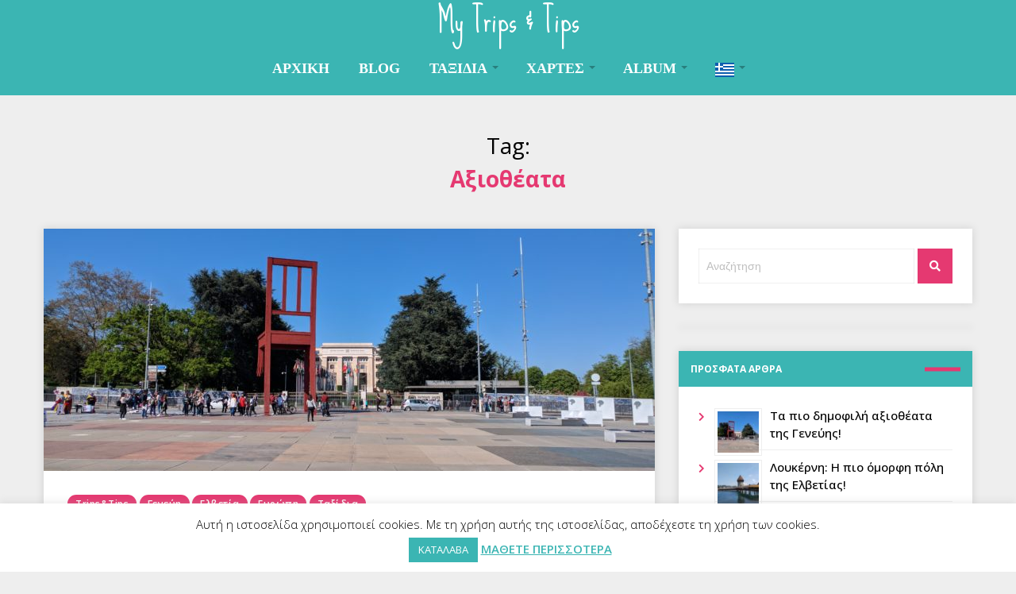

--- FILE ---
content_type: text/html; charset=UTF-8
request_url: https://mytripsandtips.com/tag/%CE%B1%CE%BE%CE%B9%CE%BF%CE%B8%CE%AD%CE%B1%CF%84%CE%B1/
body_size: 28853
content:
		
		
<!DOCTYPE html>
<html lang="en-GB">
<head itemscope itemtype="http://schema.org/WebSite">
	<meta charset="UTF-8">
    <meta itemprop="url" content="https://mytripsandtips.com/"/>
    <meta itemprop="name" content="My Trips &amp; Tips"/>
	<link rel="pingback" href="https://mytripsandtips.com/xmlrpc.php" />
	<meta name="viewport" content="width=device-width" />
	<title>Αξιοθέατα &#8211; My Trips &amp; Tips</title>
<style>
#wpadminbar #wp-admin-bar-wccp_free_top_button .ab-icon:before {
	content: "\f160";
	color: #02CA02;
	top: 3px;
}
#wpadminbar #wp-admin-bar-wccp_free_top_button .ab-icon {
	transform: rotate(45deg);
}
</style>
<meta name='robots' content='max-image-preview:large' />
	<style>img:is([sizes="auto" i], [sizes^="auto," i]) { contain-intrinsic-size: 3000px 1500px }</style>
	<link rel='dns-prefetch' href='//stats.wp.com' />
<link rel='dns-prefetch' href='//fonts.googleapis.com' />
<link rel='dns-prefetch' href='//use.fontawesome.com' />
<link rel='dns-prefetch' href='//v0.wordpress.com' />
<link rel="alternate" type="application/rss+xml" title="My Trips &amp; Tips &raquo; Feed" href="https://mytripsandtips.com/feed/" />
<link rel="alternate" type="application/rss+xml" title="My Trips &amp; Tips &raquo; Comments Feed" href="https://mytripsandtips.com/comments/feed/" />
<link rel="alternate" type="application/rss+xml" title="My Trips &amp; Tips &raquo; Αξιοθέατα Tag Feed" href="https://mytripsandtips.com/tag/%ce%b1%ce%be%ce%b9%ce%bf%ce%b8%ce%ad%ce%b1%cf%84%ce%b1/feed/" />
		<!-- This site uses the Google Analytics by MonsterInsights plugin v9.7.0 - Using Analytics tracking - https://www.monsterinsights.com/ -->
		<!-- Note: MonsterInsights is not currently configured on this site. The site owner needs to authenticate with Google Analytics in the MonsterInsights settings panel. -->
					<!-- No tracking code set -->
				<!-- / Google Analytics by MonsterInsights -->
		<script type="6b01ed243b6e5bb767fe21a2-text/javascript">
/* <![CDATA[ */
window._wpemojiSettings = {"baseUrl":"https:\/\/s.w.org\/images\/core\/emoji\/16.0.1\/72x72\/","ext":".png","svgUrl":"https:\/\/s.w.org\/images\/core\/emoji\/16.0.1\/svg\/","svgExt":".svg","source":{"concatemoji":"https:\/\/mytripsandtips.com\/wp-includes\/js\/wp-emoji-release.min.js?ver=6.8.3"}};
/*! This file is auto-generated */
!function(s,n){var o,i,e;function c(e){try{var t={supportTests:e,timestamp:(new Date).valueOf()};sessionStorage.setItem(o,JSON.stringify(t))}catch(e){}}function p(e,t,n){e.clearRect(0,0,e.canvas.width,e.canvas.height),e.fillText(t,0,0);var t=new Uint32Array(e.getImageData(0,0,e.canvas.width,e.canvas.height).data),a=(e.clearRect(0,0,e.canvas.width,e.canvas.height),e.fillText(n,0,0),new Uint32Array(e.getImageData(0,0,e.canvas.width,e.canvas.height).data));return t.every(function(e,t){return e===a[t]})}function u(e,t){e.clearRect(0,0,e.canvas.width,e.canvas.height),e.fillText(t,0,0);for(var n=e.getImageData(16,16,1,1),a=0;a<n.data.length;a++)if(0!==n.data[a])return!1;return!0}function f(e,t,n,a){switch(t){case"flag":return n(e,"\ud83c\udff3\ufe0f\u200d\u26a7\ufe0f","\ud83c\udff3\ufe0f\u200b\u26a7\ufe0f")?!1:!n(e,"\ud83c\udde8\ud83c\uddf6","\ud83c\udde8\u200b\ud83c\uddf6")&&!n(e,"\ud83c\udff4\udb40\udc67\udb40\udc62\udb40\udc65\udb40\udc6e\udb40\udc67\udb40\udc7f","\ud83c\udff4\u200b\udb40\udc67\u200b\udb40\udc62\u200b\udb40\udc65\u200b\udb40\udc6e\u200b\udb40\udc67\u200b\udb40\udc7f");case"emoji":return!a(e,"\ud83e\udedf")}return!1}function g(e,t,n,a){var r="undefined"!=typeof WorkerGlobalScope&&self instanceof WorkerGlobalScope?new OffscreenCanvas(300,150):s.createElement("canvas"),o=r.getContext("2d",{willReadFrequently:!0}),i=(o.textBaseline="top",o.font="600 32px Arial",{});return e.forEach(function(e){i[e]=t(o,e,n,a)}),i}function t(e){var t=s.createElement("script");t.src=e,t.defer=!0,s.head.appendChild(t)}"undefined"!=typeof Promise&&(o="wpEmojiSettingsSupports",i=["flag","emoji"],n.supports={everything:!0,everythingExceptFlag:!0},e=new Promise(function(e){s.addEventListener("DOMContentLoaded",e,{once:!0})}),new Promise(function(t){var n=function(){try{var e=JSON.parse(sessionStorage.getItem(o));if("object"==typeof e&&"number"==typeof e.timestamp&&(new Date).valueOf()<e.timestamp+604800&&"object"==typeof e.supportTests)return e.supportTests}catch(e){}return null}();if(!n){if("undefined"!=typeof Worker&&"undefined"!=typeof OffscreenCanvas&&"undefined"!=typeof URL&&URL.createObjectURL&&"undefined"!=typeof Blob)try{var e="postMessage("+g.toString()+"("+[JSON.stringify(i),f.toString(),p.toString(),u.toString()].join(",")+"));",a=new Blob([e],{type:"text/javascript"}),r=new Worker(URL.createObjectURL(a),{name:"wpTestEmojiSupports"});return void(r.onmessage=function(e){c(n=e.data),r.terminate(),t(n)})}catch(e){}c(n=g(i,f,p,u))}t(n)}).then(function(e){for(var t in e)n.supports[t]=e[t],n.supports.everything=n.supports.everything&&n.supports[t],"flag"!==t&&(n.supports.everythingExceptFlag=n.supports.everythingExceptFlag&&n.supports[t]);n.supports.everythingExceptFlag=n.supports.everythingExceptFlag&&!n.supports.flag,n.DOMReady=!1,n.readyCallback=function(){n.DOMReady=!0}}).then(function(){return e}).then(function(){var e;n.supports.everything||(n.readyCallback(),(e=n.source||{}).concatemoji?t(e.concatemoji):e.wpemoji&&e.twemoji&&(t(e.twemoji),t(e.wpemoji)))}))}((window,document),window._wpemojiSettings);
/* ]]> */
</script>
<link rel='stylesheet' id='pt-cv-public-style-css' href='https://mytripsandtips.com/wp-content/plugins/content-views-query-and-display-post-page/public/assets/css/cv.css?ver=4.2' type='text/css' media='all' />
<link rel='stylesheet' id='sbi_styles-css' href='https://mytripsandtips.com/wp-content/plugins/instagram-feed/css/sbi-styles.min.css?ver=6.9.1' type='text/css' media='all' />
<style id='wp-emoji-styles-inline-css' type='text/css'>

	img.wp-smiley, img.emoji {
		display: inline !important;
		border: none !important;
		box-shadow: none !important;
		height: 1em !important;
		width: 1em !important;
		margin: 0 0.07em !important;
		vertical-align: -0.1em !important;
		background: none !important;
		padding: 0 !important;
	}
</style>
<link rel='stylesheet' id='wp-block-library-css' href='https://mytripsandtips.com/wp-includes/css/dist/block-library/style.min.css?ver=6.8.3' type='text/css' media='all' />
<style id='classic-theme-styles-inline-css' type='text/css'>
/*! This file is auto-generated */
.wp-block-button__link{color:#fff;background-color:#32373c;border-radius:9999px;box-shadow:none;text-decoration:none;padding:calc(.667em + 2px) calc(1.333em + 2px);font-size:1.125em}.wp-block-file__button{background:#32373c;color:#fff;text-decoration:none}
</style>
<link rel='stylesheet' id='mediaelement-css' href='https://mytripsandtips.com/wp-includes/js/mediaelement/mediaelementplayer-legacy.min.css?ver=4.2.17' type='text/css' media='all' />
<link rel='stylesheet' id='wp-mediaelement-css' href='https://mytripsandtips.com/wp-includes/js/mediaelement/wp-mediaelement.min.css?ver=6.8.3' type='text/css' media='all' />
<style id='jetpack-sharing-buttons-style-inline-css' type='text/css'>
.jetpack-sharing-buttons__services-list{display:flex;flex-direction:row;flex-wrap:wrap;gap:0;list-style-type:none;margin:5px;padding:0}.jetpack-sharing-buttons__services-list.has-small-icon-size{font-size:12px}.jetpack-sharing-buttons__services-list.has-normal-icon-size{font-size:16px}.jetpack-sharing-buttons__services-list.has-large-icon-size{font-size:24px}.jetpack-sharing-buttons__services-list.has-huge-icon-size{font-size:36px}@media print{.jetpack-sharing-buttons__services-list{display:none!important}}.editor-styles-wrapper .wp-block-jetpack-sharing-buttons{gap:0;padding-inline-start:0}ul.jetpack-sharing-buttons__services-list.has-background{padding:1.25em 2.375em}
</style>
<style id='global-styles-inline-css' type='text/css'>
:root{--wp--preset--aspect-ratio--square: 1;--wp--preset--aspect-ratio--4-3: 4/3;--wp--preset--aspect-ratio--3-4: 3/4;--wp--preset--aspect-ratio--3-2: 3/2;--wp--preset--aspect-ratio--2-3: 2/3;--wp--preset--aspect-ratio--16-9: 16/9;--wp--preset--aspect-ratio--9-16: 9/16;--wp--preset--color--black: #000000;--wp--preset--color--cyan-bluish-gray: #abb8c3;--wp--preset--color--white: #ffffff;--wp--preset--color--pale-pink: #f78da7;--wp--preset--color--vivid-red: #cf2e2e;--wp--preset--color--luminous-vivid-orange: #ff6900;--wp--preset--color--luminous-vivid-amber: #fcb900;--wp--preset--color--light-green-cyan: #7bdcb5;--wp--preset--color--vivid-green-cyan: #00d084;--wp--preset--color--pale-cyan-blue: #8ed1fc;--wp--preset--color--vivid-cyan-blue: #0693e3;--wp--preset--color--vivid-purple: #9b51e0;--wp--preset--gradient--vivid-cyan-blue-to-vivid-purple: linear-gradient(135deg,rgba(6,147,227,1) 0%,rgb(155,81,224) 100%);--wp--preset--gradient--light-green-cyan-to-vivid-green-cyan: linear-gradient(135deg,rgb(122,220,180) 0%,rgb(0,208,130) 100%);--wp--preset--gradient--luminous-vivid-amber-to-luminous-vivid-orange: linear-gradient(135deg,rgba(252,185,0,1) 0%,rgba(255,105,0,1) 100%);--wp--preset--gradient--luminous-vivid-orange-to-vivid-red: linear-gradient(135deg,rgba(255,105,0,1) 0%,rgb(207,46,46) 100%);--wp--preset--gradient--very-light-gray-to-cyan-bluish-gray: linear-gradient(135deg,rgb(238,238,238) 0%,rgb(169,184,195) 100%);--wp--preset--gradient--cool-to-warm-spectrum: linear-gradient(135deg,rgb(74,234,220) 0%,rgb(151,120,209) 20%,rgb(207,42,186) 40%,rgb(238,44,130) 60%,rgb(251,105,98) 80%,rgb(254,248,76) 100%);--wp--preset--gradient--blush-light-purple: linear-gradient(135deg,rgb(255,206,236) 0%,rgb(152,150,240) 100%);--wp--preset--gradient--blush-bordeaux: linear-gradient(135deg,rgb(254,205,165) 0%,rgb(254,45,45) 50%,rgb(107,0,62) 100%);--wp--preset--gradient--luminous-dusk: linear-gradient(135deg,rgb(255,203,112) 0%,rgb(199,81,192) 50%,rgb(65,88,208) 100%);--wp--preset--gradient--pale-ocean: linear-gradient(135deg,rgb(255,245,203) 0%,rgb(182,227,212) 50%,rgb(51,167,181) 100%);--wp--preset--gradient--electric-grass: linear-gradient(135deg,rgb(202,248,128) 0%,rgb(113,206,126) 100%);--wp--preset--gradient--midnight: linear-gradient(135deg,rgb(2,3,129) 0%,rgb(40,116,252) 100%);--wp--preset--font-size--small: 13px;--wp--preset--font-size--medium: 20px;--wp--preset--font-size--large: 36px;--wp--preset--font-size--x-large: 42px;--wp--preset--spacing--20: 0.44rem;--wp--preset--spacing--30: 0.67rem;--wp--preset--spacing--40: 1rem;--wp--preset--spacing--50: 1.5rem;--wp--preset--spacing--60: 2.25rem;--wp--preset--spacing--70: 3.38rem;--wp--preset--spacing--80: 5.06rem;--wp--preset--shadow--natural: 6px 6px 9px rgba(0, 0, 0, 0.2);--wp--preset--shadow--deep: 12px 12px 50px rgba(0, 0, 0, 0.4);--wp--preset--shadow--sharp: 6px 6px 0px rgba(0, 0, 0, 0.2);--wp--preset--shadow--outlined: 6px 6px 0px -3px rgba(255, 255, 255, 1), 6px 6px rgba(0, 0, 0, 1);--wp--preset--shadow--crisp: 6px 6px 0px rgba(0, 0, 0, 1);}:where(.is-layout-flex){gap: 0.5em;}:where(.is-layout-grid){gap: 0.5em;}body .is-layout-flex{display: flex;}.is-layout-flex{flex-wrap: wrap;align-items: center;}.is-layout-flex > :is(*, div){margin: 0;}body .is-layout-grid{display: grid;}.is-layout-grid > :is(*, div){margin: 0;}:where(.wp-block-columns.is-layout-flex){gap: 2em;}:where(.wp-block-columns.is-layout-grid){gap: 2em;}:where(.wp-block-post-template.is-layout-flex){gap: 1.25em;}:where(.wp-block-post-template.is-layout-grid){gap: 1.25em;}.has-black-color{color: var(--wp--preset--color--black) !important;}.has-cyan-bluish-gray-color{color: var(--wp--preset--color--cyan-bluish-gray) !important;}.has-white-color{color: var(--wp--preset--color--white) !important;}.has-pale-pink-color{color: var(--wp--preset--color--pale-pink) !important;}.has-vivid-red-color{color: var(--wp--preset--color--vivid-red) !important;}.has-luminous-vivid-orange-color{color: var(--wp--preset--color--luminous-vivid-orange) !important;}.has-luminous-vivid-amber-color{color: var(--wp--preset--color--luminous-vivid-amber) !important;}.has-light-green-cyan-color{color: var(--wp--preset--color--light-green-cyan) !important;}.has-vivid-green-cyan-color{color: var(--wp--preset--color--vivid-green-cyan) !important;}.has-pale-cyan-blue-color{color: var(--wp--preset--color--pale-cyan-blue) !important;}.has-vivid-cyan-blue-color{color: var(--wp--preset--color--vivid-cyan-blue) !important;}.has-vivid-purple-color{color: var(--wp--preset--color--vivid-purple) !important;}.has-black-background-color{background-color: var(--wp--preset--color--black) !important;}.has-cyan-bluish-gray-background-color{background-color: var(--wp--preset--color--cyan-bluish-gray) !important;}.has-white-background-color{background-color: var(--wp--preset--color--white) !important;}.has-pale-pink-background-color{background-color: var(--wp--preset--color--pale-pink) !important;}.has-vivid-red-background-color{background-color: var(--wp--preset--color--vivid-red) !important;}.has-luminous-vivid-orange-background-color{background-color: var(--wp--preset--color--luminous-vivid-orange) !important;}.has-luminous-vivid-amber-background-color{background-color: var(--wp--preset--color--luminous-vivid-amber) !important;}.has-light-green-cyan-background-color{background-color: var(--wp--preset--color--light-green-cyan) !important;}.has-vivid-green-cyan-background-color{background-color: var(--wp--preset--color--vivid-green-cyan) !important;}.has-pale-cyan-blue-background-color{background-color: var(--wp--preset--color--pale-cyan-blue) !important;}.has-vivid-cyan-blue-background-color{background-color: var(--wp--preset--color--vivid-cyan-blue) !important;}.has-vivid-purple-background-color{background-color: var(--wp--preset--color--vivid-purple) !important;}.has-black-border-color{border-color: var(--wp--preset--color--black) !important;}.has-cyan-bluish-gray-border-color{border-color: var(--wp--preset--color--cyan-bluish-gray) !important;}.has-white-border-color{border-color: var(--wp--preset--color--white) !important;}.has-pale-pink-border-color{border-color: var(--wp--preset--color--pale-pink) !important;}.has-vivid-red-border-color{border-color: var(--wp--preset--color--vivid-red) !important;}.has-luminous-vivid-orange-border-color{border-color: var(--wp--preset--color--luminous-vivid-orange) !important;}.has-luminous-vivid-amber-border-color{border-color: var(--wp--preset--color--luminous-vivid-amber) !important;}.has-light-green-cyan-border-color{border-color: var(--wp--preset--color--light-green-cyan) !important;}.has-vivid-green-cyan-border-color{border-color: var(--wp--preset--color--vivid-green-cyan) !important;}.has-pale-cyan-blue-border-color{border-color: var(--wp--preset--color--pale-cyan-blue) !important;}.has-vivid-cyan-blue-border-color{border-color: var(--wp--preset--color--vivid-cyan-blue) !important;}.has-vivid-purple-border-color{border-color: var(--wp--preset--color--vivid-purple) !important;}.has-vivid-cyan-blue-to-vivid-purple-gradient-background{background: var(--wp--preset--gradient--vivid-cyan-blue-to-vivid-purple) !important;}.has-light-green-cyan-to-vivid-green-cyan-gradient-background{background: var(--wp--preset--gradient--light-green-cyan-to-vivid-green-cyan) !important;}.has-luminous-vivid-amber-to-luminous-vivid-orange-gradient-background{background: var(--wp--preset--gradient--luminous-vivid-amber-to-luminous-vivid-orange) !important;}.has-luminous-vivid-orange-to-vivid-red-gradient-background{background: var(--wp--preset--gradient--luminous-vivid-orange-to-vivid-red) !important;}.has-very-light-gray-to-cyan-bluish-gray-gradient-background{background: var(--wp--preset--gradient--very-light-gray-to-cyan-bluish-gray) !important;}.has-cool-to-warm-spectrum-gradient-background{background: var(--wp--preset--gradient--cool-to-warm-spectrum) !important;}.has-blush-light-purple-gradient-background{background: var(--wp--preset--gradient--blush-light-purple) !important;}.has-blush-bordeaux-gradient-background{background: var(--wp--preset--gradient--blush-bordeaux) !important;}.has-luminous-dusk-gradient-background{background: var(--wp--preset--gradient--luminous-dusk) !important;}.has-pale-ocean-gradient-background{background: var(--wp--preset--gradient--pale-ocean) !important;}.has-electric-grass-gradient-background{background: var(--wp--preset--gradient--electric-grass) !important;}.has-midnight-gradient-background{background: var(--wp--preset--gradient--midnight) !important;}.has-small-font-size{font-size: var(--wp--preset--font-size--small) !important;}.has-medium-font-size{font-size: var(--wp--preset--font-size--medium) !important;}.has-large-font-size{font-size: var(--wp--preset--font-size--large) !important;}.has-x-large-font-size{font-size: var(--wp--preset--font-size--x-large) !important;}
:where(.wp-block-post-template.is-layout-flex){gap: 1.25em;}:where(.wp-block-post-template.is-layout-grid){gap: 1.25em;}
:where(.wp-block-columns.is-layout-flex){gap: 2em;}:where(.wp-block-columns.is-layout-grid){gap: 2em;}
:root :where(.wp-block-pullquote){font-size: 1.5em;line-height: 1.6;}
</style>
<link rel='stylesheet' id='cookie-law-info-css' href='https://mytripsandtips.com/wp-content/plugins/cookie-law-info/legacy/public/css/cookie-law-info-public.css?ver=3.3.4' type='text/css' media='all' />
<link rel='stylesheet' id='cookie-law-info-gdpr-css' href='https://mytripsandtips.com/wp-content/plugins/cookie-law-info/legacy/public/css/cookie-law-info-gdpr.css?ver=3.3.4' type='text/css' media='all' />
<link rel='stylesheet' id='cool-tag-cloud-css' href='https://mytripsandtips.com/wp-content/plugins/cool-tag-cloud/inc/cool-tag-cloud.css?ver=2.25' type='text/css' media='all' />
<link rel='stylesheet' id='email-subscribers-css' href='https://mytripsandtips.com/wp-content/plugins/email-subscribers/lite/public/css/email-subscribers-public.css?ver=5.9.1' type='text/css' media='all' />
<link rel='stylesheet' id='fmgc-public-style-css' href='https://mytripsandtips.com/wp-content/plugins/footer-mega-grid-columns/assets/css/fmgc-css.css?ver=1.4.3' type='text/css' media='all' />
<link rel='stylesheet' id='pdfprnt_frontend-css' href='https://mytripsandtips.com/wp-content/plugins/pdf-print/css/frontend.css?ver=2.4.4' type='text/css' media='all' />
<link rel='stylesheet' id='wpsm_tabs_r-font-awesome-front-css' href='https://mytripsandtips.com/wp-content/plugins/tabs-responsive/assets/css/font-awesome/css/font-awesome.min.css?ver=6.8.3' type='text/css' media='all' />
<link rel='stylesheet' id='wpsm_tabs_r_bootstrap-front-css' href='https://mytripsandtips.com/wp-content/plugins/tabs-responsive/assets/css/bootstrap-front.css?ver=6.8.3' type='text/css' media='all' />
<link rel='stylesheet' id='wpsm_tabs_r_animate-css' href='https://mytripsandtips.com/wp-content/plugins/tabs-responsive/assets/css/animate.css?ver=6.8.3' type='text/css' media='all' />
<link rel='stylesheet' id='SFSIPLUSmainCss-css' href='https://mytripsandtips.com/wp-content/plugins/ultimate-social-media-plus/css/sfsi-style.css?ver=3.7.1' type='text/css' media='all' />
<link rel='stylesheet' id='wpos-slick-style-css' href='https://mytripsandtips.com/wp-content/plugins/wp-responsive-recent-post-slider/assets/css/slick.css?ver=3.6.5' type='text/css' media='all' />
<link rel='stylesheet' id='wppsac-public-style-css' href='https://mytripsandtips.com/wp-content/plugins/wp-responsive-recent-post-slider/assets/css/recent-post-style.css?ver=3.6.5' type='text/css' media='all' />
<link rel='stylesheet' id='travelera-google-font-css' href='https://fonts.googleapis.com/css?family=Open%20Sans:300,400,500,600,700,800|Sue%20Ellen%20Francisco:300,400,500,600,700,800' type='text/css' media='all' />
<link rel='stylesheet' id='travelera-style-css' href='https://mytripsandtips.com/wp-content/themes/travelera-lite/style.css?ver=6.8.3' type='text/css' media='all' />
<style id='travelera-style-inline-css' type='text/css'>
a, a:hover, .title a:hover, .sidebar a:hover, .category-title span, .meta a:hover, .post-meta a:hover, .edit-post a, .read-more a:hover, .more-link:hover, .error-text, .primary-color, .post-comments .fa, .post-content ul li:before, .content-page ul li:before, blockquote:before, blockquote:after, .widget li:before{color:#e53971;}.search-button, .tagcloud a:hover, .post-meta .post-comments a:hover, .pagination .current, .pagination .current-post-page, .pagination a:hover, input[type="submit"], #wp-calendar caption, #wp-calendar td#today, .comment-form .submit, .wpcf7-submit, .archive-articles-count, .post-tags a:hover, .widget-title:before, .section-heading:before, .tabs li.active:before, .recent-posts li .thumbnail-big:before, .owl-controls .owl-dot.active span, .owl-controls .owl-dot:hover span, .jetpack_subscription_widget input[type=submit], .thumbnail-big:before,  .comment-reply-link:hover, .sb form input[type="submit"]{background:#e53971;}.tagcloud a:hover .post blockquote, .pagination .current, .pagination .current-post-page, .pagination a:hover, .comment-reply-link:hover{border-color:#e53971;}.post-meta .post-comments a:hover:before{border-top-color:#e53971;}.post-cats a, .featuredslider .read-more, .featured-cats:before, .total-post, .articles-count, .comment-form .submit, .post-meta:before{background:#3bb5b3;}.main-header{background:#3bb5b3;}.logo a{color:#fff;}body{font-family:Open Sans;}.logo{font-family:Sue Ellen Francisco;font-weight:400;text-transform:none;font-size:30px;}.nav-menu{font-size:18px;}h1,h2,h3,h4,h5,h6,.post-nav-link{font-family:Open Sans;font-weight:400;}.entry-title{font-size:26px;}.post-meta{font-size:12px;}.single .entry-title{font-size:26px;}.post-content{font-size:14px;}.widget-title, .tabs li a, .section-heading, .post-nav-title{font-size:12px;}
</style>
<link rel='stylesheet' id='font-awesome-css' href='https://mytripsandtips.com/wp-content/plugins/elementor/assets/lib/font-awesome/css/font-awesome.min.css?ver=4.7.0' type='text/css' media='all' />
<link rel='stylesheet' id='travelera-responsive-css' href='https://mytripsandtips.com/wp-content/themes/travelera-lite/assets/css/responsive.css?ver=6.8.3' type='text/css' media='all' />
<link rel='stylesheet' id='recent-posts-widget-with-thumbnails-public-style-css' href='https://mytripsandtips.com/wp-content/plugins/recent-posts-widget-with-thumbnails/public.css?ver=7.1.1' type='text/css' media='all' />
<link rel='stylesheet' id='bfa-font-awesome-css' href='https://use.fontawesome.com/releases/v5.15.4/css/all.css?ver=2.0.3' type='text/css' media='all' />
<link rel='stylesheet' id='bfa-font-awesome-v4-shim-css' href='https://use.fontawesome.com/releases/v5.15.4/css/v4-shims.css?ver=2.0.3' type='text/css' media='all' />
<style id='bfa-font-awesome-v4-shim-inline-css' type='text/css'>

			@font-face {
				font-family: 'FontAwesome';
				src: url('https://use.fontawesome.com/releases/v5.15.4/webfonts/fa-brands-400.eot'),
				url('https://use.fontawesome.com/releases/v5.15.4/webfonts/fa-brands-400.eot?#iefix') format('embedded-opentype'),
				url('https://use.fontawesome.com/releases/v5.15.4/webfonts/fa-brands-400.woff2') format('woff2'),
				url('https://use.fontawesome.com/releases/v5.15.4/webfonts/fa-brands-400.woff') format('woff'),
				url('https://use.fontawesome.com/releases/v5.15.4/webfonts/fa-brands-400.ttf') format('truetype'),
				url('https://use.fontawesome.com/releases/v5.15.4/webfonts/fa-brands-400.svg#fontawesome') format('svg');
			}

			@font-face {
				font-family: 'FontAwesome';
				src: url('https://use.fontawesome.com/releases/v5.15.4/webfonts/fa-solid-900.eot'),
				url('https://use.fontawesome.com/releases/v5.15.4/webfonts/fa-solid-900.eot?#iefix') format('embedded-opentype'),
				url('https://use.fontawesome.com/releases/v5.15.4/webfonts/fa-solid-900.woff2') format('woff2'),
				url('https://use.fontawesome.com/releases/v5.15.4/webfonts/fa-solid-900.woff') format('woff'),
				url('https://use.fontawesome.com/releases/v5.15.4/webfonts/fa-solid-900.ttf') format('truetype'),
				url('https://use.fontawesome.com/releases/v5.15.4/webfonts/fa-solid-900.svg#fontawesome') format('svg');
			}

			@font-face {
				font-family: 'FontAwesome';
				src: url('https://use.fontawesome.com/releases/v5.15.4/webfonts/fa-regular-400.eot'),
				url('https://use.fontawesome.com/releases/v5.15.4/webfonts/fa-regular-400.eot?#iefix') format('embedded-opentype'),
				url('https://use.fontawesome.com/releases/v5.15.4/webfonts/fa-regular-400.woff2') format('woff2'),
				url('https://use.fontawesome.com/releases/v5.15.4/webfonts/fa-regular-400.woff') format('woff'),
				url('https://use.fontawesome.com/releases/v5.15.4/webfonts/fa-regular-400.ttf') format('truetype'),
				url('https://use.fontawesome.com/releases/v5.15.4/webfonts/fa-regular-400.svg#fontawesome') format('svg');
				unicode-range: U+F004-F005,U+F007,U+F017,U+F022,U+F024,U+F02E,U+F03E,U+F044,U+F057-F059,U+F06E,U+F070,U+F075,U+F07B-F07C,U+F080,U+F086,U+F089,U+F094,U+F09D,U+F0A0,U+F0A4-F0A7,U+F0C5,U+F0C7-F0C8,U+F0E0,U+F0EB,U+F0F3,U+F0F8,U+F0FE,U+F111,U+F118-F11A,U+F11C,U+F133,U+F144,U+F146,U+F14A,U+F14D-F14E,U+F150-F152,U+F15B-F15C,U+F164-F165,U+F185-F186,U+F191-F192,U+F1AD,U+F1C1-F1C9,U+F1CD,U+F1D8,U+F1E3,U+F1EA,U+F1F6,U+F1F9,U+F20A,U+F247-F249,U+F24D,U+F254-F25B,U+F25D,U+F267,U+F271-F274,U+F279,U+F28B,U+F28D,U+F2B5-F2B6,U+F2B9,U+F2BB,U+F2BD,U+F2C1-F2C2,U+F2D0,U+F2D2,U+F2DC,U+F2ED,U+F328,U+F358-F35B,U+F3A5,U+F3D1,U+F410,U+F4AD;
			}
		
</style>
<!--n2css--><!--n2js--><script type="6b01ed243b6e5bb767fe21a2-text/javascript" src="https://mytripsandtips.com/wp-includes/js/jquery/jquery.min.js?ver=3.7.1" id="jquery-core-js"></script>
<script type="6b01ed243b6e5bb767fe21a2-text/javascript" src="https://mytripsandtips.com/wp-includes/js/jquery/jquery-migrate.min.js?ver=3.4.1" id="jquery-migrate-js"></script>
<script type="6b01ed243b6e5bb767fe21a2-text/javascript" id="cookie-law-info-js-extra">
/* <![CDATA[ */
var Cli_Data = {"nn_cookie_ids":[],"cookielist":[],"non_necessary_cookies":[],"ccpaEnabled":"","ccpaRegionBased":"","ccpaBarEnabled":"","strictlyEnabled":["necessary","obligatoire"],"ccpaType":"gdpr","js_blocking":"","custom_integration":"","triggerDomRefresh":"","secure_cookies":""};
var cli_cookiebar_settings = {"animate_speed_hide":"500","animate_speed_show":"500","background":"#fff","border":"#444","border_on":"","button_1_button_colour":"#3bb5b3","button_1_button_hover":"#2f918f","button_1_link_colour":"#fff","button_1_as_button":"1","button_1_new_win":"","button_2_button_colour":"#333","button_2_button_hover":"#292929","button_2_link_colour":"#3bb5b3","button_2_as_button":"","button_2_hidebar":"","button_3_button_colour":"#000","button_3_button_hover":"#000000","button_3_link_colour":"#fff","button_3_as_button":"1","button_3_new_win":"","button_4_button_colour":"#000","button_4_button_hover":"#000000","button_4_link_colour":"#fff","button_4_as_button":"1","button_7_button_colour":"#61a229","button_7_button_hover":"#4e8221","button_7_link_colour":"#fff","button_7_as_button":"1","button_7_new_win":"","font_family":"inherit","header_fix":"","notify_animate_hide":"1","notify_animate_show":"","notify_div_id":"#cookie-law-info-bar","notify_position_horizontal":"right","notify_position_vertical":"bottom","scroll_close":"","scroll_close_reload":"","accept_close_reload":"","reject_close_reload":"","showagain_tab":"","showagain_background":"#fff","showagain_border":"#000","showagain_div_id":"#cookie-law-info-again","showagain_x_position":"100px","text":"#000","show_once_yn":"","show_once":"10000","logging_on":"","as_popup":"","popup_overlay":"1","bar_heading_text":"","cookie_bar_as":"banner","popup_showagain_position":"bottom-right","widget_position":"left"};
var log_object = {"ajax_url":"https:\/\/mytripsandtips.com\/wp-admin\/admin-ajax.php"};
/* ]]> */
</script>
<script type="6b01ed243b6e5bb767fe21a2-text/javascript" src="https://mytripsandtips.com/wp-content/plugins/cookie-law-info/legacy/public/js/cookie-law-info-public.js?ver=3.3.4" id="cookie-law-info-js"></script>
<link rel="https://api.w.org/" href="https://mytripsandtips.com/wp-json/" /><link rel="alternate" title="JSON" type="application/json" href="https://mytripsandtips.com/wp-json/wp/v2/tags/19" /><link rel="EditURI" type="application/rsd+xml" title="RSD" href="https://mytripsandtips.com/xmlrpc.php?rsd" />
<meta name="generator" content="WordPress 6.8.3" />
	<script type="6b01ed243b6e5bb767fe21a2-text/javascript">
		window.addEventListener("sfsi_plus_functions_loaded", function() {
			var body = document.getElementsByTagName('body')[0];
			// console.log(body);
			body.classList.add("sfsi_plus_3.53");
		})
		// window.addEventListener('sfsi_plus_functions_loaded',function(e) {
		// 	jQuery("body").addClass("sfsi_plus_3.53")
		// });
		jQuery(document).ready(function(e) {
			jQuery("body").addClass("sfsi_plus_3.53")
		});

		function sfsi_plus_processfurther(ref) {
			var feed_id = '[base64]';
			var feedtype = 8;
			var email = jQuery(ref).find('input[name="email"]').val();
			var filter = /^(([^<>()[\]\\.,;:\s@\"]+(\.[^<>()[\]\\.,;:\s@\"]+)*)|(\".+\"))@((\[[0-9]{1,3}\.[0-9]{1,3}\.[0-9]{1,3}\.[0-9]{1,3}\])|(([a-zA-Z\-0-9]+\.)+[a-zA-Z]{2,}))$/;
			if ((email != "Enter your email") && (filter.test(email))) {
				if (feedtype == "8") {
					var url = "https://api.follow.it/subscription-form/" + feed_id + "/" + feedtype;
					window.open(url, "popupwindow", "scrollbars=yes,width=1080,height=760");
					return true;
				}
			} else {
				alert("Please enter email address");
				jQuery(ref).find('input[name="email"]').focus();
				return false;
			}
		}
	</script>
	<style>
		.sfsi_plus_subscribe_Popinner {
			width: 100% !important;
			height: auto !important;
			border: 1px solid #b5b5b5 !important;
			padding: 18px 0px !important;
			background-color: #ffffff !important;
		}

		.sfsi_plus_subscribe_Popinner form {
			margin: 0 20px !important;
		}

		.sfsi_plus_subscribe_Popinner h5 {
			font-family: Helvetica,Arial,sans-serif !important;

			font-weight: bold !important;
			color: #000000 !important;
			font-size: 16px !important;
			text-align: center !important;
			margin: 0 0 10px !important;
			padding: 0 !important;
		}

		.sfsi_plus_subscription_form_field {
			margin: 5px 0 !important;
			width: 100% !important;
			display: inline-flex;
			display: -webkit-inline-flex;
		}

		.sfsi_plus_subscription_form_field input {
			width: 100% !important;
			padding: 10px 0px !important;
		}

		.sfsi_plus_subscribe_Popinner input[type=email] {
			font-family: Helvetica,Arial,sans-serif !important;

			font-style: normal !important;
			color:  !important;
			font-size: 14px !important;
			text-align: center !important;
		}

		.sfsi_plus_subscribe_Popinner input[type=email]::-webkit-input-placeholder {
			font-family: Helvetica,Arial,sans-serif !important;

			font-style: normal !important;
			color:  !important;
			font-size: 14px !important;
			text-align: center !important;
		}

		.sfsi_plus_subscribe_Popinner input[type=email]:-moz-placeholder {
			/* Firefox 18- */
			font-family: Helvetica,Arial,sans-serif !important;

			font-style: normal !important;
			color:  !important;
			font-size: 14px !important;
			text-align: center !important;
		}

		.sfsi_plus_subscribe_Popinner input[type=email]::-moz-placeholder {
			/* Firefox 19+ */
			font-family: Helvetica,Arial,sans-serif !important;

			font-style: normal !important;
			color:  !important;
			font-size: 14px !important;
			text-align: center !important;
		}

		.sfsi_plus_subscribe_Popinner input[type=email]:-ms-input-placeholder {
			font-family: Helvetica,Arial,sans-serif !important;

			font-style: normal !important;
			color:  !important;
			font-size: 14px !important;
			text-align: center !important;
		}

		.sfsi_plus_subscribe_Popinner input[type=submit] {
			font-family: Helvetica,Arial,sans-serif !important;

			font-weight: bold !important;
			color: #000000 !important;
			font-size: 16px !important;
			text-align: center !important;
			background-color: #dedede !important;
		}
	</style>
	 <meta name="viewport" content="width=device-width, initial-scale=1"><meta property="og:image:secure_url" content="https://mytripsandtips.com/wp-content/uploads/2019/04/IMG_20190420_162928.jpg" data-id="sfsi-plus"/><meta property="twitter:card" content="summary_large_image" data-id="sfsi"><meta property="twitter:image" content="https://mytripsandtips.com/wp-content/uploads/2019/04/IMG_20190420_162928.jpg" data-id="sfsi"><meta property="og:image:type" content="image/jpeg" data-id="sfsi-plus"/><meta property="og:image:width" content="5312" data-id="sfsi-plus"/><meta property="og:image:height" content="2988" data-id="sfsi-plus"/><meta property="og:description" content="Εάν η Ελβετία είναι στη λίστα των ταξιδιών σας, σίγουρα θα πρέπει να επισκεφτείτε τη Γενεύη, την πρωτεύουσα της σοκολάτας, των ακριβών ρολογιών και της πολυτέλειας. Η Γενεύη είναι μετά τη Ζυρίχη η δεύτερη πιο πυκνοκατοικημένη πόλη της Ελβετίας. Είναι χτισμένη στο σημείο όπου εκβάλει ο Ροδανός ποταμός στην λίμνη της Γενεύης ή λίμνη Λεμάν.
Η πόλη της Γενεύης χαρακτηρίζεται ως ένα παγκόσμιο κέντρο για τη διπλωματία και τη διεθνή συνεργασία διότι φιλοξενεί πολυάριθμους διεθνείς οργανισμούς, την ευρωπαϊκή έδρα του Οργανισμού Ηνωμένων Εθνών, και τα κεντρικά γραφεία του Ερυθρού Σταυρού. Θεωρείται παγκοσμίως η τρίτη κατά σειρά πόλη με τον υψηλότερο δείκτη βιοτικού επιπέδου και επιπλέον της έχει αποδοθεί ο χαρακτηρισμός Πρωτεύουσα της Ειρήνης λόγω των ειρηνευτικών συνθηκών που υπογράφηκαν σε αυτή καθώς και άλλων πιο εξειδικευμένων συμβάσεων όπως για παράδειγμα του πλαισίου αντιμετώπισης των αιχμαλώτων πολέμου.
&nbsp;
[icon name=train class= unprefixed_class=] ΑΠΟ ΑΕΡΟΔΡΟΜΙΟ ΖΥΡΙΧΗΣ ΓΙΑ ΓΕΝΕΥΗ
Για να πας από το αεροδρόμιο σε άλλες πόλεις της Ελβετίας, μπορείς να πάρεις μόνο το τρένο. Για να πας στο κέντρο της Ζυρίχης, μπορείς να πάρεις τρένο ή λεωφορείο.
[icon name=info-circle class= unprefixed_class=] Ο σταθμός του τρένου Zurich Flughafen βρίσκεται ακριβώς κάτω από τον τερματικό σταθμό του αεροδρομίου (δηλαδή μέσα στο αεροδρόμιο). Ακολούθησε την σήμανση εντός του αεροδρομίου για να φτάσεις στον σταθμό.
[icon name=train class= unprefixed_class=] Από το αεροδρόμιο της Ζυρίχης υπάρχουν δρομολόγια μέσω του σταθμού Zurich HB προς Γενεύη. Η διαδρομή διαρκεί περίπου 3 ώρες.
[icon name=ticket class= unprefixed_class=] Το εισιτήριο κοστίζει 92 Φράγκα και μπορείς να το αγοράσεις από τo εκδοτήριο της SBB μέσα στο αεροδρόμιο ή από τα αυτόματα μηχανήματα έκδοσης εισιτηρίων (χρησιμοποιώντας μετρητά ή πιστωτική κάρτα). Ακόμα μπορείς να κλείσεις εισιτήρια μέσω της ιστοσελίδας της SBB ή και μέσω της εφαρμογής SBB Mobile.

[icon name=camera class= unprefixed_class=] Η ΛΙΜΝΗ ΤΗΣ ΓΕΝΕΥΗΣ

Η λίμνη της Γενεύης είναι η μεγαλύτερη λίμνη της Δυτικής Ευρώπης. Είναι μια όμορφη γαλαζοπράσινη λίμνη περιτριγυρισμένη από τα χιονισμένα βουνά των Άλπεων. Είναι η σημαντικότερη λίμνη της Ελβετίας γιατί παρέχει πόσιμο νερό για περισσότερους από 800.000 ανθρώπους.
Η πόλη είναι ιδανική για να την εξερευνήσετε με τα πόδια. Περπατώντας κατά μήκος της λίμνης, θα εντυπωσιαστείτε από τα χρώματα της, τις ζωντανές αποχρώσεις του μπλε και του πράσινου. Επίσης, θα δείτε πολλούς μικρούς κήπους όπως τους αγγλικούς κήπους Jardin Anglais  με τα λουλουδένια ρολόγια, καθώς και το φημισμένο συντριβάνι Jet d' Eau το οποίο αποτελεί σύμβολο της πόλης και φαίνεται από παντού.
[icon name=camera class= unprefixed_class=] ΑΞΙΟΘΕΑΤΑ
#Jet d' Eau

Το κυριότερο αξιοθέατο στο κέντρο της πόλης είναι το μεγάλο σιντριβάνι Jet d' Eau το οποίο βρίσκεται μέσα στη λίμνη. Ο μηχανισμός του είναι τόσο ισχυρός που το αποτέλεσμα είναι το νερό να εκτοξεύεται σε ύψος 140 μέτρων. Δημιουργήθηκε τυχαία όταν έσπασε ένας υπόγειος αγωγός.
[icon name=map-marker class= unprefixed_class=] Quai Gustave-Ador, 1207 Genève
#Le Jardin Anglais

Το Αγγλικό πάρκο (Le Jardin Anglais) δημιουργήθηκε το 1955 και ήταν το πρώτο πάρκο αγγλικού στιλ στη Γενεύη. Τα μονοπάτια του, το φρέσκο γρασίδι, τα ρολόγια από λουλούδια (L'horloge fleurie) και το συντριβάνι των τεσσάρων εποχών (fontaine des Quatre-Saisons) είναι τόσο εντυπωσιακά που πρέπει οπωσδήποτε να το επισκεφτείτε.
Η Γενεύη αναγνωρίζεται σε όλο τον κόσμο λόγω της υψηλής ωρολογοποιίας. Για να τιμήσει την τιμή αυτή, η Γενεύη δημιούργησε το μεγαλύτερο ρολόι στον κόσμο μήκους 2,5 μέτρων, φτιαγμένο από λουλούδια και με ηλεκτρονική ρύθμιση χρόνου μέσω δορυφόρου. Το ρολόι λουλουδιών της Γενεύης, που ονομάστηκε L'horloge fleurie στα γαλλικά, σύντομα έγινε παγκοσμίως γνωστό και ένα από τα κύρια αξιοθέατα της πόλης. Το ρολόι φαίνεται πάντα διαφορετικό, καθώς είναι φτιαγμένο από διάφορα λουλούδια που ανθίζουν σε διαφορετικές χρονικές στιγμές του έτους.
[icon name=map-marker class= unprefixed_class=] Quai du Général-Guisan 28, 1204 Genève

&nbsp;
#Palais des Nations

Το παλάτι των Εθνών (Palais des Nations) χτίστηκε μεταξύ 1929 και 1936 για να στεγάσει την έδρα της κοινωνίας των εθνών. Αποτελεί παγκόσμιο κέντρο για διπλωματικές διασκέψεις και λειτουργική βάση για μεγάλο αριθμό δραστηριοτήτων στον οικονομικό και κοινωνικό τομέα και συνεχίζει να διατηρεί ζωντανό στη Γενεύη αυτό το «πνεύμα» που ώθησε τους ανθρώπους το 1920 να επιλέξουν την πόλη ως τόπο συνάντησης για τα έθνη.
[icon name=map-marker class= unprefixed_class=] 1211 Geneva

[icon name=calendar class= unprefixed_class=] Δευτέρα έως Παρασκευή από Ιανουάριο έως Δεκέμβριο 08.30π.μ-5μ.μ

[icon name=clock-o class= unprefixed_class=] Οργανωμένες ξεναγήσεις στα Αγγλικά κάθε μέρα στις 10.30π.μ , 12:00μ.μ , 2.30μ.μ και 4μ.μ

[icon name=info-circle class= unprefixed_class=] Μπορείτε  να αγοράσετε εισιτήρια από τις 09.30π.μ έως τις 11.45π.μ και από τις 1.30μ.μ έως τις 3.45μ.μ.

[icon name=ticket class= unprefixed_class=] Ενήλικες: CHF 15.- ανά άτομο. 
[icon name=ticket class= unprefixed_class=] Πανεπιστημιακοί φοιτητές, ηλικιωμένοι και άτομα με ειδικές ανάγκες: CHF 13/άτομο
[icon name=ticket class= unprefixed_class=] Παιδιά και νέοι (ηλικίας 6 έως 18 ετών): CHF 10/άτομο
[icon name=ticket class= unprefixed_class=] Σχολικές τάξεις (παιδιά και νέοι ηλικίας 6 έως 18 ετών). CHF 10/άτομο
[icon name=ticket class= unprefixed_class=] Ομάδες (τουλάχιστον 20 ενήλικες): CHF 13/άτομο

[icon name=globe class= unprefixed_class=] unog.ch
#Broken Chair

Η σπασμένη καρέκλα (Broken Chair), η οποία βρίσκεται απέναντι από το παλάτι των Εθνών, είναι ένα γλυπτό από ξύλο που κατασκευάστηκε από τον ξυλουργό Louis Genève. Είναι κατασκευασμένη από 5,5 τόνους ξύλου και έχει ύψος 12 μέτρα. Το έργο αυτό συμβολίζει τόσο την ευθραυστότητα όσο και τη δύναμη, την ανισορροπία και τη σταθερότητα, τη βία και την αξιοπρέπεια. Η παρουσία της στο Παλάτι των Εθνών λειτουργεί ως υπενθύμιση σε πολιτικούς για ευθύνη και υποχρέωση απέναντι στους πολίτες.
[icon name=map-marker class= unprefixed_class=] 1202 Geneva
#Jardine Botanique

Λίγο πιο κάτω από το Παλάτι των Εθνών βρίσκεται το βοτανικό πάρκο της Γενεύης (Jardine Botanique). Είναι το ιδανικό σκηνικό για χαλάρωση, περιπάτους και για ανακάλυψη της κληρονομιάς μας που απειλείται πολλές φορές. Ο Βοτανικός κήπος φιλοξενεί πολλές συλλογές βοτάνων, λουλουδιών, δέντρων καθώς επίσης και ένα μικρό πάρκο με διάφορα ζώα που απειλούνται με εξαφάνιση.
[icon name=map-marker class= unprefixed_class=] Chemin de l'Impératrice 1, 1292 Pregny-Chambésy

[icon name=calendar class= unprefixed_class=] Καθημερινά 08.00π.μ-5μ.μ

[icon name=ticket class= unprefixed_class=] Δωρεάν
#Cathedrale de St-Pierre

Ο καθεδρικός ναός του Αγίου Πιέρρε (Cathedrale de St-Pierre) είναι γνωστός ως ο ναός του αρχηγού της προτεσταντικής μεταρρύθμισης John Calvin. Μέσα στην εκκλησία βρίσκετε και μια ξύλινη καρέκλα που έχει χρησιμοποιηθεί από τον Calvin. Στην περιοχή γύρω από τον καθεδρικό ναό έγιναν πρόσφατα ανασκαφές και ανακαλύφθηκε η πλούσια ιστορία της περιοχής, που αναγάγετε από την εποχή της Ρωμαϊκής αυτοκρατορίας.
[icon name=map-marker class= unprefixed_class=] Place du Bourg-de-Four 24, 1204 Genève

[icon name=calendar class= unprefixed_class=] Καθημερινά 10.00π.μ-7.30μ.μ

[icon name=ticket class= unprefixed_class=] Δωρεάν
#Cern

Στο μουσείο του CERN λαμβάνουν χώρα μερικά από τα μεγαλύτερα και σημαντικότερα πειράματα φυσικής σε παγκόσμιο επίπεδο. Είναι το μεγαλύτερο ερευνητικό κέντρο σωματιδιακής φυσικής. Το CERN έθεσε πρόσφατα σε λειτουργία τον πιο ισχυρό επιταχυντή στον κόσμο, το LHC (Large Hadron Collider), ο οποίος θα δώσει νέες γνώσεις για το Σύμπαν και πώς εξελίχθηκε. Το σύνολο του Σύμπαντος αποτελείται από σωματίδια. Από πού προέρχονται; Ποιοι νόμοι διέπουν τη συμπεριφορά τους; Σκοπός της έκθεσης Σύμπαν των σωματιδίων είναι οι επισκέπτες να βρεθούν αντιμέτωποι με τα σπουδαία ζητήματα της σύγχρονης φυσικής: ένα ταξίδι στο Big Bang.
[icon name=map-marker class= unprefixed_class=] 1202 GenevEspl. des Particules 1, 1211 Meyrin, Switzerland

[icon name=train class= unprefixed_class=] Από τον κεντρικό σταθμό της Γενεύης Gare Cornavin, το τραμ 18, θα σας πάει στο Cern, όπου είναι ο τελευταίος σταθμός. Το εισιτήριο κοστίζει 3 CHF.

[icon name=calendar class= unprefixed_class=] Δευτέρα-Παρασκευή 08.00π.μ-5.45μ.μ και Σάββατο 08.30π.μ-5.15μ.μ

[icon name=info-circle class= unprefixed_class=] Για την ξενάγηση θα πρέπει να κάνεις κράτηση ηλεκτρονικά στη σελίδα του CERN.

[icon name=ticket class= unprefixed_class=] Δωρεάν

[icon name=globe class= unprefixed_class=] home.cern
#Mont Blanc

Από τη Γενεύη μπορείτε να δείτε το Mont Blanc, το υψηλότερο βουνό των Άλπεων. Μια επίσκεψη στο Mont Blanc είναι η τέλεια εξόρμηση!
[icon name=map-marker class= unprefixed_class=] 74400 Chamonix-Mont-Blanc
[icon name=bus class= unprefixed_class=] Οι εταιρείες όπως easyBus (Geneva Airport), AlpyBus (Geneva Airport και Geneva City Center), και το Ouibus (Geneva Airport και Geneva City Center) προσφέρουν τακτικά δρομολόγια από την πόλη της Γενεύης και το αεροδρόμιο της Γενεύης στο Chamonix-Mont-Blanc όλο τον χρόνο. Το ταξίδι διαρκεί περίπου 60 - 90 λεπτά .
[icon name=ticket class= unprefixed_class=] Ανάλογα με την εποχή του χρόνου που επισκέπτεστε και την εταιρεία που επιλέγετε, οι τιμές ξεκινούν περίπου από 20 ευρώ ανά άτομο. Συνίσταται να κλείσετε το εισιτήριό σας online εκ των προτέρων για να εξασφαλίσετε μια σίγουρη θέση, ειδικά αν επισκέπτεστε το βουνό κατά τη διάρκεια της τουριστικής περιόδου.
&nbsp;

&nbsp;

Διαβάστε επίσης:

[icon name=star class= unprefixed_class=] Φωτογραφίες από Γενεύη! [icon name=star class= unprefixed_class=]
[icon name=star class= unprefixed_class=] Τα πιο χρήσιμα travel apps για τις διακοπές σου! [icon name=star class= unprefixed_class=]

&nbsp;
[DISPLAY_ULTIMATE_PLUS]
&nbsp;
Powered by GetYourGuide
" data-id="sfsi-plus"/><meta property="og:url" content="https://mytripsandtips.com/geneva/" data-id="sfsi-plus"/><meta property="og:title" content="Τα πιο δημοφιλή αξιοθέατα της Γενεύης!" data-id="sfsi-plus"/><script id="wpcp_disable_selection" type="6b01ed243b6e5bb767fe21a2-text/javascript">
var image_save_msg='You are not allowed to save images!';
	var no_menu_msg='Context Menu disabled!';
	var smessage = "";

function disableEnterKey(e)
{
	var elemtype = e.target.tagName;
	
	elemtype = elemtype.toUpperCase();
	
	if (elemtype == "TEXT" || elemtype == "TEXTAREA" || elemtype == "INPUT" || elemtype == "PASSWORD" || elemtype == "SELECT" || elemtype == "OPTION" || elemtype == "EMBED")
	{
		elemtype = 'TEXT';
	}
	
	if (e.ctrlKey){
     var key;
     if(window.event)
          key = window.event.keyCode;     //IE
     else
          key = e.which;     //firefox (97)
    //if (key != 17) alert(key);
     if (elemtype!= 'TEXT' && (key == 97 || key == 65 || key == 67 || key == 99 || key == 88 || key == 120 || key == 26 || key == 85  || key == 86 || key == 83 || key == 43 || key == 73))
     {
		if(wccp_free_iscontenteditable(e)) return true;
		show_wpcp_message('You are not allowed to copy content or view source');
		return false;
     }else
     	return true;
     }
}


/*For contenteditable tags*/
function wccp_free_iscontenteditable(e)
{
	var e = e || window.event; // also there is no e.target property in IE. instead IE uses window.event.srcElement
  	
	var target = e.target || e.srcElement;

	var elemtype = e.target.nodeName;
	
	elemtype = elemtype.toUpperCase();
	
	var iscontenteditable = "false";
		
	if(typeof target.getAttribute!="undefined" ) iscontenteditable = target.getAttribute("contenteditable"); // Return true or false as string
	
	var iscontenteditable2 = false;
	
	if(typeof target.isContentEditable!="undefined" ) iscontenteditable2 = target.isContentEditable; // Return true or false as boolean

	if(target.parentElement.isContentEditable) iscontenteditable2 = true;
	
	if (iscontenteditable == "true" || iscontenteditable2 == true)
	{
		if(typeof target.style!="undefined" ) target.style.cursor = "text";
		
		return true;
	}
}

////////////////////////////////////
function disable_copy(e)
{	
	var e = e || window.event; // also there is no e.target property in IE. instead IE uses window.event.srcElement
	
	var elemtype = e.target.tagName;
	
	elemtype = elemtype.toUpperCase();
	
	if (elemtype == "TEXT" || elemtype == "TEXTAREA" || elemtype == "INPUT" || elemtype == "PASSWORD" || elemtype == "SELECT" || elemtype == "OPTION" || elemtype == "EMBED")
	{
		elemtype = 'TEXT';
	}
	
	if(wccp_free_iscontenteditable(e)) return true;
	
	var isSafari = /Safari/.test(navigator.userAgent) && /Apple Computer/.test(navigator.vendor);
	
	var checker_IMG = '';
	if (elemtype == "IMG" && checker_IMG == 'checked' && e.detail >= 2) {show_wpcp_message(alertMsg_IMG);return false;}
	if (elemtype != "TEXT")
	{
		if (smessage !== "" && e.detail == 2)
			show_wpcp_message(smessage);
		
		if (isSafari)
			return true;
		else
			return false;
	}	
}

//////////////////////////////////////////
function disable_copy_ie()
{
	var e = e || window.event;
	var elemtype = window.event.srcElement.nodeName;
	elemtype = elemtype.toUpperCase();
	if(wccp_free_iscontenteditable(e)) return true;
	if (elemtype == "IMG") {show_wpcp_message(alertMsg_IMG);return false;}
	if (elemtype != "TEXT" && elemtype != "TEXTAREA" && elemtype != "INPUT" && elemtype != "PASSWORD" && elemtype != "SELECT" && elemtype != "OPTION" && elemtype != "EMBED")
	{
		return false;
	}
}	
function reEnable()
{
	return true;
}
document.onkeydown = disableEnterKey;
document.onselectstart = disable_copy_ie;
if(navigator.userAgent.indexOf('MSIE')==-1)
{
	document.onmousedown = disable_copy;
	document.onclick = reEnable;
}
function disableSelection(target)
{
    //For IE This code will work
    if (typeof target.onselectstart!="undefined")
    target.onselectstart = disable_copy_ie;
    
    //For Firefox This code will work
    else if (typeof target.style.MozUserSelect!="undefined")
    {target.style.MozUserSelect="none";}
    
    //All other  (ie: Opera) This code will work
    else
    target.onmousedown=function(){return false}
    target.style.cursor = "default";
}
//Calling the JS function directly just after body load
window.onload = function(){disableSelection(document.body);};

//////////////////special for safari Start////////////////
var onlongtouch;
var timer;
var touchduration = 1000; //length of time we want the user to touch before we do something

var elemtype = "";
function touchstart(e) {
	var e = e || window.event;
  // also there is no e.target property in IE.
  // instead IE uses window.event.srcElement
  	var target = e.target || e.srcElement;
	
	elemtype = window.event.srcElement.nodeName;
	
	elemtype = elemtype.toUpperCase();
	
	if(!wccp_pro_is_passive()) e.preventDefault();
	if (!timer) {
		timer = setTimeout(onlongtouch, touchduration);
	}
}

function touchend() {
    //stops short touches from firing the event
    if (timer) {
        clearTimeout(timer);
        timer = null;
    }
	onlongtouch();
}

onlongtouch = function(e) { //this will clear the current selection if anything selected
	
	if (elemtype != "TEXT" && elemtype != "TEXTAREA" && elemtype != "INPUT" && elemtype != "PASSWORD" && elemtype != "SELECT" && elemtype != "EMBED" && elemtype != "OPTION")	
	{
		if (window.getSelection) {
			if (window.getSelection().empty) {  // Chrome
			window.getSelection().empty();
			} else if (window.getSelection().removeAllRanges) {  // Firefox
			window.getSelection().removeAllRanges();
			}
		} else if (document.selection) {  // IE?
			document.selection.empty();
		}
		return false;
	}
};

document.addEventListener("DOMContentLoaded", function(event) { 
    window.addEventListener("touchstart", touchstart, false);
    window.addEventListener("touchend", touchend, false);
});

function wccp_pro_is_passive() {

  var cold = false,
  hike = function() {};

  try {
	  const object1 = {};
  var aid = Object.defineProperty(object1, 'passive', {
  get() {cold = true}
  });
  window.addEventListener('test', hike, aid);
  window.removeEventListener('test', hike, aid);
  } catch (e) {}

  return cold;
}
/*special for safari End*/
</script>
<style>
.unselectable
{
-moz-user-select:none;
-webkit-user-select:none;
cursor: default;
}
html
{
-webkit-touch-callout: none;
-webkit-user-select: none;
-khtml-user-select: none;
-moz-user-select: none;
-ms-user-select: none;
user-select: none;
-webkit-tap-highlight-color: rgba(0,0,0,0);
}
</style>
<script id="wpcp_css_disable_selection" type="6b01ed243b6e5bb767fe21a2-text/javascript">
var e = document.getElementsByTagName('body')[0];
if(e)
{
	e.setAttribute('unselectable',"on");
}
</script>
	<style>img#wpstats{display:none}</style>
		<script data-noptimize="1" data-cfasync="false" data-wpfc-render="false">
  (function () {
      var script = document.createElement("script");
      script.async = 1;
      script.src = 'https://emrldtp.cc/NDU2MzAy.js?t=456302';
      document.head.appendChild(script);
  })();
</script>

<script async src="https://pagead2.googlesyndication.com/pagead/js/adsbygoogle.js?client=ca-pub-6961384407578191" crossorigin="anonymous" type="6b01ed243b6e5bb767fe21a2-text/javascript"></script><!-- Analytics by WP Statistics - https://wp-statistics.com -->
<meta name="generator" content="Elementor 3.31.3; features: additional_custom_breakpoints, e_element_cache; settings: css_print_method-external, google_font-enabled, font_display-auto">
			<style>
				.e-con.e-parent:nth-of-type(n+4):not(.e-lazyloaded):not(.e-no-lazyload),
				.e-con.e-parent:nth-of-type(n+4):not(.e-lazyloaded):not(.e-no-lazyload) * {
					background-image: none !important;
				}
				@media screen and (max-height: 1024px) {
					.e-con.e-parent:nth-of-type(n+3):not(.e-lazyloaded):not(.e-no-lazyload),
					.e-con.e-parent:nth-of-type(n+3):not(.e-lazyloaded):not(.e-no-lazyload) * {
						background-image: none !important;
					}
				}
				@media screen and (max-height: 640px) {
					.e-con.e-parent:nth-of-type(n+2):not(.e-lazyloaded):not(.e-no-lazyload),
					.e-con.e-parent:nth-of-type(n+2):not(.e-lazyloaded):not(.e-no-lazyload) * {
						background-image: none !important;
					}
				}
			</style>
			<style type="text/css" id="custom-background-css">
body.custom-background { background-color: #eeeeee; }
</style>
	<link rel="icon" href="https://mytripsandtips.com/wp-content/uploads/2018/11/logo-plane-1-45x45.png" sizes="32x32" />
<link rel="icon" href="https://mytripsandtips.com/wp-content/uploads/2018/11/logo-plane-1-200x200.png" sizes="192x192" />
<link rel="apple-touch-icon" href="https://mytripsandtips.com/wp-content/uploads/2018/11/logo-plane-1-200x200.png" />
<meta name="msapplication-TileImage" content="https://mytripsandtips.com/wp-content/uploads/2018/11/logo-plane-1-300x300.png" />
		<style type="text/css" id="wp-custom-css">
			.sidebar-widget .widget-title {
    background-color: #3bb5b3;
}
.main-header {
    background: #3bb5b3;
}

.header {
	background-color: #3bb5b3;
	border-color: #3bb5b3}
.post-cats a, .featuredslider .read-more, .featured-cats:before, .total-post, .articles-count, .comment-form .submit, .post-meta:before {
    background: #e53971;
}

a, a:hover, .title a:hover, .sidebar a:hover, .category-title span, .meta a:hover, .post-meta a:hover, .edit-post a, .read-more a:hover, .more-link:hover, .error-text, .primary-color, .post-comments .fa, .post-content ul li:before, .content-page ul li:before, blockquote:before, blockquote:after, .widget li:before {
    color: #e53971;
}

.search-button, .tagcloud a:hover, .post-meta .post-comments a:hover, .pagination .current, .pagination .current-post-page, .pagination a:hover, input[type="submit"], #wp-calendar caption, #wp-calendar td#today, .comment-form .submit, .wpcf7-submit, .archive-articles-count, .post-tags a:hover, .widget-title:before, .section-heading:before, .tabs li.active:before, .recent-posts li .thumbnail-big:before, .owl-controls .owl-dot.active span, .owl-controls .owl-dot:hover span, .jetpack_subscription_widget input[type=submit], .thumbnail-big:before, .comment-reply-link:hover, .sb form input[type="submit"] {
    background: #e53971;
}

.footer {
    background: #3bb5b3;
}
.footer-links {
	background: #3bb5b3;}
.nav-menu ul ul li {
    border-bottom: #3bb5b3;
	background: #3bb5b3;
}
.mobile-menu {
	background: #3bb5b3;
}

.mobile-menu > ul > li:before {
	background: #e53971;}




.mobile-menu a
{
	color: #fff;
}


.comment-form .submit, .post-meta:before {
	background: #3bb5b3;}
	
img.size-full, img.size-large {
    height: auto;
	width: 100%;}
	
	img.wp-post-image {
    height: auto;
		width: 100%;}

.read-more a, .more-link {
	color: #e53971;}
	
	.breadcrumbs a {
    color: #e53971;
}

div.wpforms-container-full .wpforms-form input[type=submit], div.wpforms-container-full .wpforms-form button[type=submit], div.wpforms-container-full .wpforms-form .wpforms-page-button {
    background-color: #3bb5b3;
	border: 1px solid #3bb5b3;}

.wpforms-confirmation-container-full {
    
    background: #fff;;
	border: 4px solid #3bb5b3;
}
div.wpforms-container-full .wpforms-form input[type=submit], div.wpforms-container-full .wpforms-form button[type=submit], div.wpforms-container-full .wpforms-form .wpforms-page-button {
    
	color: #fff;}

.copyright-text {
    float: none;
	text-align: center;
	color: #fff;
}


.sfsiplus_norm_row {
     
    display: table;
    margin: auto !important;
    float: none !important;
    position: relative !important;
    text-align: center !important;
   
	
}
.sfsi_plus_widget {
    height: 15px;
}

.es_textbox_class {
    width: 300px;
}
.skyscanner-widget {
    padding: 10px;
    border-radius: 10px;
}

iframe.instagram-media{
	margin: 0 auto !important;
}


.pt-cv-wrapper .btn-success {
    color: #fff;
    background-color: #e53971;
    border-color: #e53971;
}

.searchform .s {
	width: 85%;}

.fb_iframe_widget{
	overflow: hidden;
}
.fb_iframe_widget span{
	margin-bottom:-30px;
}
.sidebar-widget .widget-title {
    background-color: #3bb5b3;
}


.footer-mega-col
{padding-top:10px;}
		</style>
			<meta name="B-verify" content="b3986d00d37a7cbd3ae5cfa8e65d43cce3b5fd86" />
</head>
<body id="blog" class="archive tag tag-19 custom-background wp-theme-travelera-lite sfsi_plus_actvite_theme_flat unselectable elementor-default elementor-kit-3193" itemscope itemtype="http://schema.org/WebPage">
    <a class="skip-link screen-reader-text" href="#content">Skip to content</a>
    <nav class="mobile-menu">
        <div class="mobile-menu-bg"></div>
        <ul id="menu-primary" class="menu"><li id="menu-item-15" class="menu-item menu-item-type-custom menu-item-object-custom menu-item-15"><a href="/">ΑΡΧΙΚΗ</a></li>
<li id="menu-item-1331" class="menu-item menu-item-type-taxonomy menu-item-object-category menu-item-1331"><a href="https://mytripsandtips.com/category/tripstips/">Blog</a></li>
<li id="menu-item-1294" class="menu-item menu-item-type-custom menu-item-object-custom menu-item-has-children menu-item-1294"><a>ΤΑΞΙΔΙΑ</a>
<ul class="sub-menu">
	<li id="menu-item-1291" class="menu-item menu-item-type-custom menu-item-object-custom menu-item-has-children menu-item-1291"><a>ΕΥΡΩΠΗ</a>
	<ul class="sub-menu">
		<li id="menu-item-1943" class="menu-item menu-item-type-post_type menu-item-object-page menu-item-has-children menu-item-1943"><a href="https://mytripsandtips.com/italy/">ΙΤΑΛΙΑ</a>
		<ul class="sub-menu">
			<li id="menu-item-2700" class="menu-item menu-item-type-post_type menu-item-object-post menu-item-2700"><a href="https://mytripsandtips.com/napoli-italy/">ΝΑΠΟΛΗ</a></li>
			<li id="menu-item-2701" class="menu-item menu-item-type-custom menu-item-object-custom menu-item-has-children menu-item-2701"><a>ΑΚΤΗ ΑΜΑΛΦΙ</a>
			<ul class="sub-menu">
				<li id="menu-item-2699" class="menu-item menu-item-type-post_type menu-item-object-post menu-item-2699"><a href="https://mytripsandtips.com/sorrento/">ΣΟΡΕΝΤΟ</a></li>
				<li id="menu-item-2698" class="menu-item menu-item-type-post_type menu-item-object-post menu-item-2698"><a href="https://mytripsandtips.com/sorrento-positano-amalfi/">ΣΟΡΕΝΤΟ-ΠΟΖΙΤΑΝΟ-ΑΜΑΛΦΙ</a></li>
				<li id="menu-item-2702" class="menu-item menu-item-type-post_type menu-item-object-post menu-item-2702"><a href="https://mytripsandtips.com/costiera-amalfitana/">ΚΟΣΤΙΕΡΑ ΑΜΑΛΦΙΤΑΝΑ</a></li>
			</ul>
</li>
			<li id="menu-item-2343" class="menu-item menu-item-type-post_type menu-item-object-post menu-item-2343"><a href="https://mytripsandtips.com/lake-como/">ΛΙΜΝΗ ΚΟΜΟ</a></li>
		</ul>
</li>
		<li id="menu-item-2695" class="menu-item menu-item-type-custom menu-item-object-custom menu-item-has-children menu-item-2695"><a>ΕΛΒΕΤΙΑ</a>
		<ul class="sub-menu">
			<li id="menu-item-2697" class="menu-item menu-item-type-post_type menu-item-object-post menu-item-2697"><a href="https://mytripsandtips.com/luzern/">ΛΟΥΚΕΡΝΗ</a></li>
		</ul>
</li>
	</ul>
</li>
</ul>
</li>
<li id="menu-item-2522" class="menu-item menu-item-type-custom menu-item-object-custom menu-item-has-children menu-item-2522"><a>ΧΑΡΤΕΣ</a>
<ul class="sub-menu">
	<li id="menu-item-2526" class="menu-item menu-item-type-post_type menu-item-object-page menu-item-2526"><a href="https://mytripsandtips.com/mymaps-italy/">ΙΤΑΛΙΑ</a></li>
	<li id="menu-item-2694" class="menu-item menu-item-type-post_type menu-item-object-page menu-item-2694"><a href="https://mytripsandtips.com/mymaps-switzerland/">ΕΛΒΕΤΙΑ</a></li>
</ul>
</li>
<li id="menu-item-1844" class="menu-item menu-item-type-custom menu-item-object-custom menu-item-has-children menu-item-1844"><a>Album</a>
<ul class="sub-menu">
	<li id="menu-item-2393" class="menu-item menu-item-type-custom menu-item-object-custom menu-item-has-children menu-item-2393"><a>ΙΤΑΛΙΑ</a>
	<ul class="sub-menu">
		<li id="menu-item-2394" class="menu-item menu-item-type-post_type menu-item-object-page menu-item-2394"><a href="https://mytripsandtips.com/photos-napoli/">ΝΑΠΟΛΗ</a></li>
		<li id="menu-item-2395" class="menu-item menu-item-type-post_type menu-item-object-page menu-item-2395"><a href="https://mytripsandtips.com/photos-sorrento-positano-amalfi/">ΑΚΤΗ ΑΜΑΛΦΙ</a></li>
		<li id="menu-item-2396" class="menu-item menu-item-type-post_type menu-item-object-page menu-item-2396"><a href="https://mytripsandtips.com/photos-lake-como/">ΛΙΜΝΗ ΚΟΜΟ</a></li>
	</ul>
</li>
	<li id="menu-item-2826" class="menu-item menu-item-type-custom menu-item-object-custom menu-item-has-children menu-item-2826"><a>ΕΛΒΕΤΙΑ</a>
	<ul class="sub-menu">
		<li id="menu-item-2827" class="menu-item menu-item-type-post_type menu-item-object-page menu-item-2827"><a href="https://mytripsandtips.com/photos-luzern/">ΛΟΥΚΕΡΝΗ</a></li>
	</ul>
</li>
</ul>
</li>
<li class="menu-item menu-item-gtranslate menu-item-has-children notranslate"><a href="#" data-gt-lang="el" class="gt-current-wrapper notranslate"><img loading="lazy" src="https://mytripsandtips.com/wp-content/plugins/gtranslate/flags/svg/el.svg" width="24" height="24" alt="el" loading="lazy"></a><ul class="dropdown-menu sub-menu"><li class="menu-item menu-item-gtranslate-child"><a href="#" data-gt-lang="en" class="notranslate"><img loading="lazy" src="https://mytripsandtips.com/wp-content/plugins/gtranslate/flags/svg/en.svg" width="24" height="24" alt="en" loading="lazy"></a></li><li class="menu-item menu-item-gtranslate-child"><a href="#" data-gt-lang="fr" class="notranslate"><img loading="lazy" src="https://mytripsandtips.com/wp-content/plugins/gtranslate/flags/svg/fr.svg" width="24" height="24" alt="fr" loading="lazy"></a></li><li class="menu-item menu-item-gtranslate-child"><a href="#" data-gt-lang="de" class="notranslate"><img loading="lazy" src="https://mytripsandtips.com/wp-content/plugins/gtranslate/flags/svg/de.svg" width="24" height="24" alt="de" loading="lazy"></a></li><li class="menu-item menu-item-gtranslate-child"><a href="#" data-gt-lang="el" class="gt-current-lang notranslate"><img loading="lazy" src="https://mytripsandtips.com/wp-content/plugins/gtranslate/flags/svg/el.svg" width="24" height="24" alt="el" loading="lazy"></a></li><li class="menu-item menu-item-gtranslate-child"><a href="#" data-gt-lang="it" class="notranslate"><img loading="lazy" src="https://mytripsandtips.com/wp-content/plugins/gtranslate/flags/svg/it.svg" width="24" height="24" alt="it" loading="lazy"></a></li><li class="menu-item menu-item-gtranslate-child"><a href="#" data-gt-lang="pt" class="notranslate"><img loading="lazy" src="https://mytripsandtips.com/wp-content/plugins/gtranslate/flags/svg/pt.svg" width="24" height="24" alt="pt" loading="lazy"></a></li><li class="menu-item menu-item-gtranslate-child"><a href="#" data-gt-lang="es" class="notranslate"><img loading="lazy" src="https://mytripsandtips.com/wp-content/plugins/gtranslate/flags/svg/es.svg" width="24" height="24" alt="es" loading="lazy"></a></li></ul></li></ul>		
    </nav>
    <div class="main-container cb-rs ">
        <div class="menu-pusher">
            <!-- START HEADER -->
            <header class="main-header header-2 t-center clearfix" id="site-header" itemscope itemtype="http://schema.org/WPHeader">
	<div class="header bb clearfix">
		<div class="container">
            <div class="menu-btn off-menu">
                <span class="fa fa-align-justify" aria-hidden="true"></span>
                <span class="screen-reader-text">Menu</span>
            </div>
            
			                    <h2 id="logo" class="logo" itemprop="headline">
                <a href="https://mytripsandtips.com/">My Trips &amp; Tips</a>
            </h2>
                           
            		</div><!-- .container -->
	</div><!-- .header -->
    	<div class="main-navigation">
		<div class="main-nav nav-down">
			<div class="container">
								<nav class="nav-menu" id="nav-menu" itemscope itemtype="http://schema.org/SiteNavigationElement">
					<ul id="menu-primary-1" class="menu"><li class="menu-item menu-item-type-custom menu-item-object-custom menu-item-15"><a href="/">ΑΡΧΙΚΗ</a></li>
<li class="menu-item menu-item-type-taxonomy menu-item-object-category menu-item-1331"><a href="https://mytripsandtips.com/category/tripstips/">Blog</a></li>
<li class="menu-item menu-item-type-custom menu-item-object-custom menu-item-has-children menu-item-1294"><a>ΤΑΞΙΔΙΑ</a>
<ul class="sub-menu">
	<li class="menu-item menu-item-type-custom menu-item-object-custom menu-item-has-children menu-item-1291"><a>ΕΥΡΩΠΗ</a>
	<ul class="sub-menu">
		<li class="menu-item menu-item-type-post_type menu-item-object-page menu-item-has-children menu-item-1943"><a href="https://mytripsandtips.com/italy/">ΙΤΑΛΙΑ</a>
		<ul class="sub-menu">
			<li class="menu-item menu-item-type-post_type menu-item-object-post menu-item-2700"><a href="https://mytripsandtips.com/napoli-italy/">ΝΑΠΟΛΗ</a></li>
			<li class="menu-item menu-item-type-custom menu-item-object-custom menu-item-has-children menu-item-2701"><a>ΑΚΤΗ ΑΜΑΛΦΙ</a>
			<ul class="sub-menu">
				<li class="menu-item menu-item-type-post_type menu-item-object-post menu-item-2699"><a href="https://mytripsandtips.com/sorrento/">ΣΟΡΕΝΤΟ</a></li>
				<li class="menu-item menu-item-type-post_type menu-item-object-post menu-item-2698"><a href="https://mytripsandtips.com/sorrento-positano-amalfi/">ΣΟΡΕΝΤΟ-ΠΟΖΙΤΑΝΟ-ΑΜΑΛΦΙ</a></li>
				<li class="menu-item menu-item-type-post_type menu-item-object-post menu-item-2702"><a href="https://mytripsandtips.com/costiera-amalfitana/">ΚΟΣΤΙΕΡΑ ΑΜΑΛΦΙΤΑΝΑ</a></li>
			</ul>
</li>
			<li class="menu-item menu-item-type-post_type menu-item-object-post menu-item-2343"><a href="https://mytripsandtips.com/lake-como/">ΛΙΜΝΗ ΚΟΜΟ</a></li>
		</ul>
</li>
		<li class="menu-item menu-item-type-custom menu-item-object-custom menu-item-has-children menu-item-2695"><a>ΕΛΒΕΤΙΑ</a>
		<ul class="sub-menu">
			<li class="menu-item menu-item-type-post_type menu-item-object-post menu-item-2697"><a href="https://mytripsandtips.com/luzern/">ΛΟΥΚΕΡΝΗ</a></li>
		</ul>
</li>
	</ul>
</li>
</ul>
</li>
<li class="menu-item menu-item-type-custom menu-item-object-custom menu-item-has-children menu-item-2522"><a>ΧΑΡΤΕΣ</a>
<ul class="sub-menu">
	<li class="menu-item menu-item-type-post_type menu-item-object-page menu-item-2526"><a href="https://mytripsandtips.com/mymaps-italy/">ΙΤΑΛΙΑ</a></li>
	<li class="menu-item menu-item-type-post_type menu-item-object-page menu-item-2694"><a href="https://mytripsandtips.com/mymaps-switzerland/">ΕΛΒΕΤΙΑ</a></li>
</ul>
</li>
<li class="menu-item menu-item-type-custom menu-item-object-custom menu-item-has-children menu-item-1844"><a>Album</a>
<ul class="sub-menu">
	<li class="menu-item menu-item-type-custom menu-item-object-custom menu-item-has-children menu-item-2393"><a>ΙΤΑΛΙΑ</a>
	<ul class="sub-menu">
		<li class="menu-item menu-item-type-post_type menu-item-object-page menu-item-2394"><a href="https://mytripsandtips.com/photos-napoli/">ΝΑΠΟΛΗ</a></li>
		<li class="menu-item menu-item-type-post_type menu-item-object-page menu-item-2395"><a href="https://mytripsandtips.com/photos-sorrento-positano-amalfi/">ΑΚΤΗ ΑΜΑΛΦΙ</a></li>
		<li class="menu-item menu-item-type-post_type menu-item-object-page menu-item-2396"><a href="https://mytripsandtips.com/photos-lake-como/">ΛΙΜΝΗ ΚΟΜΟ</a></li>
	</ul>
</li>
	<li class="menu-item menu-item-type-custom menu-item-object-custom menu-item-has-children menu-item-2826"><a>ΕΛΒΕΤΙΑ</a>
	<ul class="sub-menu">
		<li class="menu-item menu-item-type-post_type menu-item-object-page menu-item-2827"><a href="https://mytripsandtips.com/photos-luzern/">ΛΟΥΚΕΡΝΗ</a></li>
	</ul>
</li>
</ul>
</li>
<li class="menu-item menu-item-gtranslate menu-item-has-children notranslate"><a href="#" data-gt-lang="el" class="gt-current-wrapper notranslate"><img loading="lazy" src="https://mytripsandtips.com/wp-content/plugins/gtranslate/flags/svg/el.svg" width="24" height="24" alt="el" loading="lazy"></a><ul class="dropdown-menu sub-menu"><li class="menu-item menu-item-gtranslate-child"><a href="#" data-gt-lang="en" class="notranslate"><img loading="lazy" src="https://mytripsandtips.com/wp-content/plugins/gtranslate/flags/svg/en.svg" width="24" height="24" alt="en" loading="lazy"></a></li><li class="menu-item menu-item-gtranslate-child"><a href="#" data-gt-lang="fr" class="notranslate"><img loading="lazy" src="https://mytripsandtips.com/wp-content/plugins/gtranslate/flags/svg/fr.svg" width="24" height="24" alt="fr" loading="lazy"></a></li><li class="menu-item menu-item-gtranslate-child"><a href="#" data-gt-lang="de" class="notranslate"><img loading="lazy" src="https://mytripsandtips.com/wp-content/plugins/gtranslate/flags/svg/de.svg" width="24" height="24" alt="de" loading="lazy"></a></li><li class="menu-item menu-item-gtranslate-child"><a href="#" data-gt-lang="el" class="gt-current-lang notranslate"><img loading="lazy" src="https://mytripsandtips.com/wp-content/plugins/gtranslate/flags/svg/el.svg" width="24" height="24" alt="el" loading="lazy"></a></li><li class="menu-item menu-item-gtranslate-child"><a href="#" data-gt-lang="it" class="notranslate"><img loading="lazy" src="https://mytripsandtips.com/wp-content/plugins/gtranslate/flags/svg/it.svg" width="24" height="24" alt="it" loading="lazy"></a></li><li class="menu-item menu-item-gtranslate-child"><a href="#" data-gt-lang="pt" class="notranslate"><img loading="lazy" src="https://mytripsandtips.com/wp-content/plugins/gtranslate/flags/svg/pt.svg" width="24" height="24" alt="pt" loading="lazy"></a></li><li class="menu-item menu-item-gtranslate-child"><a href="#" data-gt-lang="es" class="notranslate"><img loading="lazy" src="https://mytripsandtips.com/wp-content/plugins/gtranslate/flags/svg/es.svg" width="24" height="24" alt="es" loading="lazy"></a></li></ul></li></ul>				</nav>
                			</div><!-- .container -->
		</div><!-- .main-nav -->
	</div><!-- .main-navigation -->
    </header>			 
            <!-- END HEADER -->
<div class="main-wrapper">
	<div class="cat-title-wrap archive-cover-box">
		<div class="archive-cover-content">
            <h1 class="category-title">Tag: <span>Αξιοθέατα</span></h1>		</div>
	</div><!--."cat-title-wrap-->
    
	<div class="container">
		<div class="main-content clearfix">
			<div class="archive-page">
				<div class="content-area archive-content-area">
                    <div class="content content-archive">
				        <div id="content" class="clearfix">
							<article class="post-2905 post type-post status-publish format-standard has-post-thumbnail hentry category-tripstips category-80 category-72 category-5 category-36 tag-19 tag-81 tag-75 tag-34 tag-45">
    <div id="post-2905" class="post-box">
            <a href="https://mytripsandtips.com/geneva/" title="Τα πιο δημοφιλή αξιοθέατα της Γενεύης!" class="featured-thumbnail" itemprop="image">
                <img fetchpriority="high" width="770" height="305" src="https://mytripsandtips.com/wp-content/uploads/2019/04/IMG_20190420_162928-770x305.jpg" class="attachment-travelera-featured size-travelera-featured wp-post-image" alt="" decoding="async" data-attachment-id="3082" data-permalink="https://mytripsandtips.com/geneva/img_20190420_162928-2/" data-orig-file="https://mytripsandtips.com/wp-content/uploads/2019/04/IMG_20190420_162928.jpg" data-orig-size="5312,2988" data-comments-opened="0" data-image-meta="{&quot;aperture&quot;:&quot;1.8&quot;,&quot;credit&quot;:&quot;&quot;,&quot;camera&quot;:&quot;LG-H850&quot;,&quot;caption&quot;:&quot;&quot;,&quot;created_timestamp&quot;:&quot;1555777769&quot;,&quot;copyright&quot;:&quot;&quot;,&quot;focal_length&quot;:&quot;4.42&quot;,&quot;iso&quot;:&quot;51&quot;,&quot;shutter_speed&quot;:&quot;0.00034&quot;,&quot;title&quot;:&quot;&quot;,&quot;orientation&quot;:&quot;1&quot;}" data-image-title="IMG_20190420_162928" data-image-description="" data-image-caption="" data-medium-file="https://mytripsandtips.com/wp-content/uploads/2019/04/IMG_20190420_162928-300x169.jpg" data-large-file="https://mytripsandtips.com/wp-content/uploads/2019/04/IMG_20190420_162928-1024x576.jpg" />            </a>
            <div class="post-inner">
                <header>
                <div class="post-meta post-meta-top">
                <span class="post-cats">
                    <span class="screen-reader-text">Posted in</span><a href="https://mytripsandtips.com/category/tripstips/" title="View all posts in Trips&amp;Tips">Trips&amp;Tips</a> <a href="https://mytripsandtips.com/category/%ce%b3%ce%b5%ce%bd%ce%b5%cf%8d%ce%b7/" title="View all posts in Γενεύη">Γενεύη</a> <a href="https://mytripsandtips.com/category/%ce%b5%ce%bb%ce%b2%ce%b5%cf%84%ce%af%ce%b1/" title="View all posts in Ελβετία">Ελβετία</a> <a href="https://mytripsandtips.com/category/%ce%b5%cf%85%cf%81%cf%8e%cf%80%ce%b7/" title="View all posts in Ευρώπη">Ευρώπη</a> <a href="https://mytripsandtips.com/category/%cf%84%ce%b1%ce%be%ce%af%ce%b4%ce%b9%ce%b1/" title="View all posts in Ταξίδια">Ταξίδια</a>                </span>
            </div><!--.post-meta-->
            
    <h2 class="title entry-title">
        <a href="https://mytripsandtips.com/geneva/" title="Τα πιο δημοφιλή αξιοθέατα της Γενεύης!" rel="bookmark">Τα πιο δημοφιλή αξιοθέατα της Γενεύης!</a>
    </h2>
</header><!--.header-->                                    <div class="post-content entry-content">
                        <p>Εάν η Ελβετία είναι στη λίστα των ταξιδιών σας, σίγουρα θα πρέπει να επισκεφτείτε τη Γενεύη, την πρωτεύουσα της σοκολάτας, των ακριβών ρολογιών και της πολυτέλειας.</p>
<div class="read-more">
        <a href="https://mytripsandtips.com/geneva/" title="Τα πιο δημοφιλή αξιοθέατα της Γενεύης!" class="plane-right" rel="bookmark">
        ΔΙΑΒΑΣΕ ΠΕΡΙΣΣΟΤΕΡΑ<span class="screen-reader-text"> about Τα πιο δημοφιλή αξιοθέατα της Γενεύης!</span>    </a>
</div>
<div class="post-footer post-meta clearfix">
        <div class="post-author-date">
            </div>
    </div><!--.post-footer-->                    </div><!--post-content-->
                            </div><!--.post-inner-->
    </div><!--.post-box-->
</article><article class="post-2531 post type-post status-publish format-standard has-post-thumbnail hentry category-tripstips category-72 category-5 category-73 category-36 tag-19 tag-75 tag-78 tag-34 tag-45">
    <div id="post-2531" class="post-box">
            <a href="https://mytripsandtips.com/luzern/" title="Λουκέρνη: Η πιο όμορφη πόλη της Ελβετίας!" class="featured-thumbnail" itemprop="image">
                <img width="770" height="305" src="https://mytripsandtips.com/wp-content/uploads/2018/11/IMG_20180802_140126-770x305.jpg" class="attachment-travelera-featured size-travelera-featured wp-post-image" alt="" decoding="async" data-attachment-id="2643" data-permalink="https://mytripsandtips.com/luzern/img_20180802_140126/" data-orig-file="https://mytripsandtips.com/wp-content/uploads/2018/11/IMG_20180802_140126.jpg" data-orig-size="1185,889" data-comments-opened="0" data-image-meta="{&quot;aperture&quot;:&quot;0&quot;,&quot;credit&quot;:&quot;&quot;,&quot;camera&quot;:&quot;&quot;,&quot;caption&quot;:&quot;&quot;,&quot;created_timestamp&quot;:&quot;0&quot;,&quot;copyright&quot;:&quot;&quot;,&quot;focal_length&quot;:&quot;0&quot;,&quot;iso&quot;:&quot;0&quot;,&quot;shutter_speed&quot;:&quot;0&quot;,&quot;title&quot;:&quot;&quot;,&quot;orientation&quot;:&quot;0&quot;}" data-image-title="IMG_20180802_140126" data-image-description="" data-image-caption="" data-medium-file="https://mytripsandtips.com/wp-content/uploads/2018/11/IMG_20180802_140126-300x225.jpg" data-large-file="https://mytripsandtips.com/wp-content/uploads/2018/11/IMG_20180802_140126-1024x768.jpg" />            </a>
            <div class="post-inner">
                <header>
                <div class="post-meta post-meta-top">
                <span class="post-cats">
                    <span class="screen-reader-text">Posted in</span><a href="https://mytripsandtips.com/category/tripstips/" title="View all posts in Trips&amp;Tips">Trips&amp;Tips</a> <a href="https://mytripsandtips.com/category/%ce%b5%ce%bb%ce%b2%ce%b5%cf%84%ce%af%ce%b1/" title="View all posts in Ελβετία">Ελβετία</a> <a href="https://mytripsandtips.com/category/%ce%b5%cf%85%cf%81%cf%8e%cf%80%ce%b7/" title="View all posts in Ευρώπη">Ευρώπη</a> <a href="https://mytripsandtips.com/category/%ce%bb%ce%bf%cf%85%ce%ba%ce%ad%cf%81%ce%bd%ce%b7/" title="View all posts in Λουκέρνη">Λουκέρνη</a> <a href="https://mytripsandtips.com/category/%cf%84%ce%b1%ce%be%ce%af%ce%b4%ce%b9%ce%b1/" title="View all posts in Ταξίδια">Ταξίδια</a>                </span>
            </div><!--.post-meta-->
            
    <h2 class="title entry-title">
        <a href="https://mytripsandtips.com/luzern/" title="Λουκέρνη: Η πιο όμορφη πόλη της Ελβετίας!" rel="bookmark">Λουκέρνη: Η πιο όμορφη πόλη της Ελβετίας!</a>
    </h2>
</header><!--.header-->                                    <div class="post-content entry-content">
                        <p>Η Λουκέρνη είναι ένας από τους πιο σημαντικούς τουριστικούς προορισμούς της Ελβετίας. Πολλά μεγάλα ξενοδοχεία είναι χτισμένα στο κέντρο της πόλης δίπλα στη λίμνη. Πολλά παλιά κτίρια και οι μεσαιωνικές οχυρώσεις στην αριστερή πλευρά του ποταμού Reuss (πάνω από σαράντα πύργους και πύλες) έχουν αντικατασταθεί με ξενοδοχεία, μαγαζιά, εστιατόρια και καφετέριες, γεγονός που επιτρέπει την γρήγορη ανάπτυξη της Neustadt (νέα πόλη). Στην πόλη έχει διατηρηθεί το βόρειο τείχος Museggmauer με τους εννιά πύργους του το οποίο θεωρείται ως ένα από τα πιο σημαντικά ιστορικά μνημεία της πόλης.</p>
<div class="read-more">
        <a href="https://mytripsandtips.com/luzern/" title="Λουκέρνη: Η πιο όμορφη πόλη της Ελβετίας!" class="plane-right" rel="bookmark">
        ΔΙΑΒΑΣΕ ΠΕΡΙΣΣΟΤΕΡΑ<span class="screen-reader-text"> about Λουκέρνη: Η πιο όμορφη πόλη της Ελβετίας!</span>    </a>
</div>
<div class="post-footer post-meta clearfix">
        <div class="post-author-date">
            </div>
    </div><!--.post-footer-->                    </div><!--post-content-->
                            </div><!--.post-inner-->
    </div><!--.post-box-->
</article><article class="post-35 post type-post status-publish format-standard has-post-thumbnail hentry category-tripstips category-5 category-7 category-8 category-36 tag-castel-dell-ovo tag-castel-nuovo tag-galleria-borbonica tag-napoli-sotterranea tag-piazza-del-plebiscito tag-19 tag-33 tag-32 tag-21 tag-22 tag-34 tag-45 tag-23">
    <div id="post-35" class="post-box">
            <a href="https://mytripsandtips.com/napoli-italy/" title="Νάπολη: Tαξίδι στην πόλη της Τέχνης και της Ιστορίας!" class="featured-thumbnail" itemprop="image">
                <img width="770" height="305" src="https://mytripsandtips.com/wp-content/uploads/2018/08/IMG_20180627_150703-770x305.jpg" class="attachment-travelera-featured size-travelera-featured wp-post-image" alt="" decoding="async" data-attachment-id="587" data-permalink="https://mytripsandtips.com/napoli-italy/img_20180627_150703/" data-orig-file="https://mytripsandtips.com/wp-content/uploads/2018/08/IMG_20180627_150703.jpg" data-orig-size="4000,3000" data-comments-opened="0" data-image-meta="{&quot;aperture&quot;:&quot;2.2&quot;,&quot;credit&quot;:&quot;&quot;,&quot;camera&quot;:&quot;Mi A1&quot;,&quot;caption&quot;:&quot;&quot;,&quot;created_timestamp&quot;:&quot;1530112022&quot;,&quot;copyright&quot;:&quot;&quot;,&quot;focal_length&quot;:&quot;3.81&quot;,&quot;iso&quot;:&quot;100&quot;,&quot;shutter_speed&quot;:&quot;0.0017730496453901&quot;,&quot;title&quot;:&quot;&quot;,&quot;orientation&quot;:&quot;1&quot;}" data-image-title="Castel Nuovo" data-image-description="" data-image-caption="" data-medium-file="https://mytripsandtips.com/wp-content/uploads/2018/08/IMG_20180627_150703-300x225.jpg" data-large-file="https://mytripsandtips.com/wp-content/uploads/2018/08/IMG_20180627_150703-1024x768.jpg" />            </a>
            <div class="post-inner">
                <header>
                <div class="post-meta post-meta-top">
                <span class="post-cats">
                    <span class="screen-reader-text">Posted in</span><a href="https://mytripsandtips.com/category/tripstips/" title="View all posts in Trips&amp;Tips">Trips&amp;Tips</a> <a href="https://mytripsandtips.com/category/%ce%b5%cf%85%cf%81%cf%8e%cf%80%ce%b7/" title="View all posts in Ευρώπη">Ευρώπη</a> <a href="https://mytripsandtips.com/category/%ce%b9%cf%84%ce%b1%ce%bb%ce%af%ce%b1/" title="View all posts in Ιταλία">Ιταλία</a> <a href="https://mytripsandtips.com/category/%ce%bd%ce%ac%cf%80%ce%bf%ce%bb%ce%b7/" title="View all posts in Νάπολη">Νάπολη</a> <a href="https://mytripsandtips.com/category/%cf%84%ce%b1%ce%be%ce%af%ce%b4%ce%b9%ce%b1/" title="View all posts in Ταξίδια">Ταξίδια</a>                </span>
            </div><!--.post-meta-->
            
    <h2 class="title entry-title">
        <a href="https://mytripsandtips.com/napoli-italy/" title="Νάπολη: Tαξίδι στην πόλη της Τέχνης και της Ιστορίας!" rel="bookmark">Νάπολη: Tαξίδι στην πόλη της Τέχνης και της Ιστορίας!</a>
    </h2>
</header><!--.header-->                                    <div class="post-content entry-content">
                        <p>«Vedi Napoli e poi muori!» (Τη Νάπολη να δω, κι ας πεθάνω!) λένε οι Ιταλοί και δεν έχουν άδικο. Η Νάπολη είναι μια πανέμορφη πόλη, ιδιαίτερα ξεχωριστή και μοναδική. Η καρδιά της Νάπολη, το ιστορικό της κέντρο, περιλαμβάνεται στη λίστα παγκόσμιας κληρονομιάς της UNESCO, με τα ιστορικά της κτήρια, τα στενά δρομάκια και τον αυτοκρατορικό παραλιακό δρόμο του 18ου αιώνα με τη ρομαντική θέα του Βεζούβιου.</p>
<div class="read-more">
        <a href="https://mytripsandtips.com/napoli-italy/" title="Νάπολη: Tαξίδι στην πόλη της Τέχνης και της Ιστορίας!" class="plane-right" rel="bookmark">
        ΔΙΑΒΑΣΕ ΠΕΡΙΣΣΟΤΕΡΑ<span class="screen-reader-text"> about Νάπολη: Tαξίδι στην πόλη της Τέχνης και της Ιστορίας!</span>    </a>
</div>
<div class="post-footer post-meta clearfix">
        <div class="post-author-date">
            </div>
    </div><!--.post-footer-->                    </div><!--post-content-->
                            </div><!--.post-inner-->
    </div><!--.post-box-->
</article>						</div><!--.content-->
						        <nav class="navigation pagination">
                    </nav>
        					</div><!--.content-archive-->
				</div><!--#content-->
				<aside class="sidebar" id="sidebar" itemscope itemtype="http://schema.org/WPSideBar">
    <div class="widget sidebar-widget widget_search"><form method="get" class="searchform search-form" action="https://mytripsandtips.com/">
	<fieldset> 
        <label>
            <span class="screen-reader-text">Αναζήτηση για:</span>
            <input type="text" name="s" class="s" value="" placeholder="Αναζήτηση"> 
        </label>
		<button class="fa fa-search search-button" type="submit" value="Αναζήτηση">
            <span class="screen-reader-text">Αναζήτηση</span>
        </button>
	</fieldset>
</form></div><div class="widget sidebar-widget widget_block"><script async src="https://tpemb.com/content?promo_id=8682&campaign_id=594&powered_by=true&target=2&button_color=FFCB00&overlay=000000&background=1&tab=FH%2CCA%2CH&shmarker=670454&trs=456302" charset="utf-8" type="6b01ed243b6e5bb767fe21a2-text/javascript"></script></div><div class="widget sidebar-widget rpwe_widget recent-posts-extended"><style>.rpwe-block ul{
list-style: none !important;
margin-left: 0 !important;
padding-left: 0 !important;
}

.rpwe-block li{
border-bottom: 1px solid #eee;
margin-bottom: 10px;
padding-bottom: 10px;
list-style-type: none;
}

.rpwe-block a{
display: inline !important;
text-decoration: none;
}

.rpwe-block h3{
background: none !important;
clear: none;
margin-bottom: 0 !important;
margin-top: 0 !important;
font-size: 15px;
font-weight: 500;
line-height: 1.5em;
}

.rpwe-thumb{
border: 1px solid #eee !important;
box-shadow: none !important;
margin: 2px 10px 2px 0;
padding: 3px !important;
}

.rpwe-summary{
font-size: 12px;
}

.rpwe-time{
color: #bbb;
font-size: 11px;
}

.rpwe-comment{
color: #bbb;
font-size: 11px;
padding-left: 5px;
}

.rpwe-alignleft{
display: inline;
float: left;
}

.rpwe-alignright{
display: inline;
float: right;
}

.rpwe-aligncenter{
display: block;
margin-left: auto;
margin-right: auto;
}

.rpwe-clearfix:before,
.rpwe-clearfix:after{
content: &quot;&quot;;
display: table !important;
}

.rpwe-clearfix:after{
clear: both;
}

.rpwe-clearfix{
zoom: 1;
}
</style><h3 class="widget-title">ΠΡΟΣΦΑΤΑ ΑΡΘΡΑ</h3><div  class="rpwe-block"><ul class="rpwe-ul"><li class="rpwe-li rpwe-clearfix"><a class="rpwe-img" href="https://mytripsandtips.com/geneva/" target="_self"><img loading="lazy" class="rpwe-alignleft rpwe-thumb" src="https://mytripsandtips.com/wp-content/uploads/2019/04/IMG_20190420_162928-60x60.jpg" alt="Τα πιο δημοφιλή αξιοθέατα της Γενεύης!" height="60" width="60" loading="lazy" decoding="async"></a><h3 class="rpwe-title"><a href="https://mytripsandtips.com/geneva/" target="_self">Τα πιο δημοφιλή αξιοθέατα της Γενεύης!</a></h3></li><li class="rpwe-li rpwe-clearfix"><a class="rpwe-img" href="https://mytripsandtips.com/luzern/" target="_self"><img loading="lazy" class="rpwe-alignleft rpwe-thumb" src="https://mytripsandtips.com/wp-content/uploads/2018/11/IMG_20180802_140126-60x60.jpg" alt="Λουκέρνη: Η πιο όμορφη πόλη της Ελβετίας!" height="60" width="60" loading="lazy" decoding="async"></a><h3 class="rpwe-title"><a href="https://mytripsandtips.com/luzern/" target="_self">Λουκέρνη: Η πιο όμορφη πόλη της Ελβετίας!</a></h3></li><li class="rpwe-li rpwe-clearfix"><a class="rpwe-img" href="https://mytripsandtips.com/lake-como/" target="_self"><img loading="lazy" class="rpwe-alignleft rpwe-thumb" src="https://mytripsandtips.com/wp-content/uploads/2018/10/varenna-2-60x60.jpg" alt="Ένα ρομαντικό Σαββατοκύριακο στη Λίμνη Κόμο της Ιταλίας!" height="60" width="60" loading="lazy" decoding="async"></a><h3 class="rpwe-title"><a href="https://mytripsandtips.com/lake-como/" target="_self">Ένα ρομαντικό Σαββατοκύριακο στη Λίμνη Κόμο της Ιταλίας!</a></h3></li><li class="rpwe-li rpwe-clearfix"><a class="rpwe-img" href="https://mytripsandtips.com/costiera-amalfitana/" target="_self"><img loading="lazy" class="rpwe-alignleft rpwe-thumb" src="https://mytripsandtips.com/wp-content/uploads/2018/10/pr-amalfi-italy-3-aug-19-60x60.jpg" alt="Κοστιέρα Αμαλφιτάνα: Τα πιο όμορφα παραθαλάσσια χωριά της Ιταλίας!" height="60" width="60" loading="lazy" decoding="async"></a><h3 class="rpwe-title"><a href="https://mytripsandtips.com/costiera-amalfitana/" target="_self">Κοστιέρα Αμαλφιτάνα: Τα πιο όμορφα παραθαλάσσια χωριά της Ιταλίας!</a></h3></li><li class="rpwe-li rpwe-clearfix"><a class="rpwe-img" href="https://mytripsandtips.com/sorrento-positano-amalfi/" target="_self"><img loading="lazy" class="rpwe-alignleft rpwe-thumb" src="https://mytripsandtips.com/wp-content/uploads/2018/09/IMG_20180628_1419452-60x60.jpg" alt="Ονειρική Κοστιέρα Αμαλφιτάνα-Ταξίδι στα ψαροχώρια Σορέντο, Ποζιτάνο και Αμάλφι!" height="60" width="60" loading="lazy" decoding="async"></a><h3 class="rpwe-title"><a href="https://mytripsandtips.com/sorrento-positano-amalfi/" target="_self">Ονειρική Κοστιέρα Αμαλφιτάνα-Ταξίδι στα ψαροχώρια Σορέντο, Ποζιτάνο και Αμάλφι!</a></h3></li><li class="rpwe-li rpwe-clearfix"><a class="rpwe-img" href="https://mytripsandtips.com/sorrento/" target="_self"><img loading="lazy" class="rpwe-alignleft rpwe-thumb" src="https://mytripsandtips.com/wp-content/uploads/2018/09/sorrento-60x60.jpg" alt="Σορέντο: Ταξίδι σε ένα από τα πιο όμορφα παραθαλάσσια χωριά της Ιταλίας!" height="60" width="60" loading="lazy" decoding="async"></a><h3 class="rpwe-title"><a href="https://mytripsandtips.com/sorrento/" target="_self">Σορέντο: Ταξίδι σε ένα από τα πιο όμορφα παραθαλάσσια χωριά της Ιταλίας!</a></h3></li><li class="rpwe-li rpwe-clearfix"><a class="rpwe-img" href="https://mytripsandtips.com/napoli-italy/" target="_self"><img loading="lazy" class="rpwe-alignleft rpwe-thumb" src="https://mytripsandtips.com/wp-content/uploads/2018/08/IMG_20180627_150703-60x60.jpg" alt="Νάπολη: Tαξίδι στην πόλη της Τέχνης και της Ιστορίας!" height="60" width="60" loading="lazy" decoding="async"></a><h3 class="rpwe-title"><a href="https://mytripsandtips.com/napoli-italy/" target="_self">Νάπολη: Tαξίδι στην πόλη της Τέχνης και της Ιστορίας!</a></h3></li><li class="rpwe-li rpwe-clearfix"><a class="rpwe-img" href="https://mytripsandtips.com/safe-napoli/" target="_self"><img loading="lazy" class="rpwe-alignleft rpwe-thumb" src="https://mytripsandtips.com/wp-content/uploads/2018/08/41304938_312492599556178_9069171417634573556_n-60x60.jpg" alt="Είναι η Νάπολη ασφαλής για τους τουρίστες; Τι πρέπει να γνωρίζεις!" height="60" width="60" loading="lazy" decoding="async"></a><h3 class="rpwe-title"><a href="https://mytripsandtips.com/safe-napoli/" target="_self">Είναι η Νάπολη ασφαλής για τους τουρίστες; Τι πρέπει να γνωρίζεις!</a></h3></li><li class="rpwe-li rpwe-clearfix"><a class="rpwe-img" href="https://mytripsandtips.com/travel-apps/" target="_self"><img loading="lazy" class="rpwe-alignleft rpwe-thumb" src="https://mytripsandtips.com/wp-content/uploads/2018/08/IMG_20180830_122334_2-60x60.jpg" alt="Τα πιο χρήσιμα travel apps για τις διακοπές σου!" height="60" width="60" loading="lazy" decoding="async"></a><h3 class="rpwe-title"><a href="https://mytripsandtips.com/travel-apps/" target="_self">Τα πιο χρήσιμα travel apps για τις διακοπές σου!</a></h3></li></ul></div><!-- Generated by http://wordpress.org/plugins/recent-posts-widget-extended/ --></div><div class="widget sidebar-widget widget_tag_cloud"><h3 class="widget-title">Tags</h3><div class="tagcloud"><a href="https://mytripsandtips.com/tag/amalfi/" class="tag-cloud-link tag-link-49 tag-link-position-1" style="font-size: 1em;" aria-label="amalfi (3 items)">amalfi<span class="tag-link-count"> (3)</span></a>
<a href="https://mytripsandtips.com/tag/bellagio/" class="tag-cloud-link tag-link-68 tag-link-position-2" style="font-size: 1em;" aria-label="bellagio (1 item)">bellagio<span class="tag-link-count"> (1)</span></a>
<a href="https://mytripsandtips.com/tag/camogli/" class="tag-cloud-link tag-link-58 tag-link-position-3" style="font-size: 1em;" aria-label="camogli (1 item)">camogli<span class="tag-link-count"> (1)</span></a>
<a href="https://mytripsandtips.com/tag/castel-dell-ovo/" class="tag-cloud-link tag-link-16 tag-link-position-4" style="font-size: 1em;" aria-label="castel dell&#039; ovo (1 item)">castel dell&#039; ovo<span class="tag-link-count"> (1)</span></a>
<a href="https://mytripsandtips.com/tag/castel-nuovo/" class="tag-cloud-link tag-link-17 tag-link-position-5" style="font-size: 1em;" aria-label="castel nuovo (1 item)">castel nuovo<span class="tag-link-count"> (1)</span></a>
<a href="https://mytripsandtips.com/tag/cefalu/" class="tag-cloud-link tag-link-57 tag-link-position-6" style="font-size: 1em;" aria-label="cefalu (1 item)">cefalu<span class="tag-link-count"> (1)</span></a>
<a href="https://mytripsandtips.com/tag/como/" class="tag-cloud-link tag-link-66 tag-link-position-7" style="font-size: 1em;" aria-label="como (1 item)">como<span class="tag-link-count"> (1)</span></a>
<a href="https://mytripsandtips.com/tag/costiera-amalfitana/" class="tag-cloud-link tag-link-52 tag-link-position-8" style="font-size: 1em;" aria-label="costiera amalfitana (3 items)">costiera amalfitana<span class="tag-link-count"> (3)</span></a>
<a href="https://mytripsandtips.com/tag/galleria-borbonica/" class="tag-cloud-link tag-link-18 tag-link-position-9" style="font-size: 1em;" aria-label="galleria borbonica (1 item)">galleria borbonica<span class="tag-link-count"> (1)</span></a>
<a href="https://mytripsandtips.com/tag/lake-como/" class="tag-cloud-link tag-link-70 tag-link-position-10" style="font-size: 1em;" aria-label="lake como (2 items)">lake como<span class="tag-link-count"> (2)</span></a>
<a href="https://mytripsandtips.com/tag/le-sirenuse/" class="tag-cloud-link tag-link-60 tag-link-position-11" style="font-size: 1em;" aria-label="Le Sirenuse (1 item)">Le Sirenuse<span class="tag-link-count"> (1)</span></a>
<a href="https://mytripsandtips.com/tag/limoncello/" class="tag-cloud-link tag-link-50 tag-link-position-12" style="font-size: 1em;" aria-label="limoncello (1 item)">limoncello<span class="tag-link-count"> (1)</span></a>
<a href="https://mytripsandtips.com/tag/manarola/" class="tag-cloud-link tag-link-54 tag-link-position-13" style="font-size: 1em;" aria-label="manarola (1 item)">manarola<span class="tag-link-count"> (1)</span></a>
<a href="https://mytripsandtips.com/tag/menaggio/" class="tag-cloud-link tag-link-67 tag-link-position-14" style="font-size: 1em;" aria-label="menaggio (1 item)">menaggio<span class="tag-link-count"> (1)</span></a>
<a href="https://mytripsandtips.com/tag/napoli-sotterranea/" class="tag-cloud-link tag-link-25 tag-link-position-15" style="font-size: 1em;" aria-label="napoli sotterranea (1 item)">napoli sotterranea<span class="tag-link-count"> (1)</span></a>
<a href="https://mytripsandtips.com/tag/piazza-del-plebiscito/" class="tag-cloud-link tag-link-26 tag-link-position-16" style="font-size: 1em;" aria-label="piazza del plebiscito (1 item)">piazza del plebiscito<span class="tag-link-count"> (1)</span></a>
<a href="https://mytripsandtips.com/tag/polignano-a-mare/" class="tag-cloud-link tag-link-59 tag-link-position-17" style="font-size: 1em;" aria-label="polignano a mare (1 item)">polignano a mare<span class="tag-link-count"> (1)</span></a>
<a href="https://mytripsandtips.com/tag/portofino/" class="tag-cloud-link tag-link-53 tag-link-position-18" style="font-size: 1em;" aria-label="portofino (1 item)">portofino<span class="tag-link-count"> (1)</span></a>
<a href="https://mytripsandtips.com/tag/positano/" class="tag-cloud-link tag-link-48 tag-link-position-19" style="font-size: 1em;" aria-label="positano (3 items)">positano<span class="tag-link-count"> (3)</span></a>
<a href="https://mytripsandtips.com/tag/praiano/" class="tag-cloud-link tag-link-56 tag-link-position-20" style="font-size: 1em;" aria-label="praiano (1 item)">praiano<span class="tag-link-count"> (1)</span></a>
<a href="https://mytripsandtips.com/tag/ravello/" class="tag-cloud-link tag-link-55 tag-link-position-21" style="font-size: 1em;" aria-label="ravello (1 item)">ravello<span class="tag-link-count"> (1)</span></a>
<a href="https://mytripsandtips.com/tag/sorrento/" class="tag-cloud-link tag-link-27 tag-link-position-22" style="font-size: 1em;" aria-label="sorrento (4 items)">sorrento<span class="tag-link-count"> (4)</span></a>
<a href="https://mytripsandtips.com/tag/travel-apps/" class="tag-cloud-link tag-link-30 tag-link-position-23" style="font-size: 1em;" aria-label="travel apps (1 item)">travel apps<span class="tag-link-count"> (1)</span></a>
<a href="https://mytripsandtips.com/tag/varenna/" class="tag-cloud-link tag-link-69 tag-link-position-24" style="font-size: 1em;" aria-label="varenna (1 item)">varenna<span class="tag-link-count"> (1)</span></a>
<a href="https://mytripsandtips.com/tag/%ce%b1%ce%be%ce%b9%ce%bf%ce%b8%ce%ad%ce%b1%cf%84%ce%b1/" class="tag-cloud-link tag-link-19 tag-link-position-25" style="font-size: 1em;" aria-label="Αξιοθέατα (3 items)">Αξιοθέατα<span class="tag-link-count"> (3)</span></a>
<a href="https://mytripsandtips.com/tag/%ce%b3%ce%b5%ce%bd%ce%b5%cf%8d%ce%b7/" class="tag-cloud-link tag-link-81 tag-link-position-26" style="font-size: 1em;" aria-label="Γενεύη (2 items)">Γενεύη<span class="tag-link-count"> (2)</span></a>
<a href="https://mytripsandtips.com/tag/%ce%b5%ce%bb%ce%b2%ce%b5%cf%84%ce%af%ce%b1/" class="tag-cloud-link tag-link-75 tag-link-position-27" style="font-size: 1em;" aria-label="Ελβετία (3 items)">Ελβετία<span class="tag-link-count"> (3)</span></a>
<a href="https://mytripsandtips.com/tag/%ce%b9%cf%84%ce%b1%ce%bb%ce%af%ce%b1/" class="tag-cloud-link tag-link-21 tag-link-position-28" style="font-size: 1em;" aria-label="Ιταλία (8 items)">Ιταλία<span class="tag-link-count"> (8)</span></a>
<a href="https://mytripsandtips.com/tag/%ce%bb%ce%bf%cf%85%ce%ba%ce%ad%cf%81%ce%bd%ce%b7/" class="tag-cloud-link tag-link-78 tag-link-position-29" style="font-size: 1em;" aria-label="Λουκέρνη (2 items)">Λουκέρνη<span class="tag-link-count"> (2)</span></a>
<a href="https://mytripsandtips.com/tag/%ce%bd%ce%ac%cf%80%ce%bf%ce%bb%ce%b7/" class="tag-cloud-link tag-link-22 tag-link-position-30" style="font-size: 1em;" aria-label="Νάπολη (3 items)">Νάπολη<span class="tag-link-count"> (3)</span></a>
<a href="https://mytripsandtips.com/tag/%cf%86%ce%b1%ce%b3%ce%b7%cf%84%cf%8c/" class="tag-cloud-link tag-link-23 tag-link-position-31" style="font-size: 1em;" aria-label="Φαγητό (1 item)">Φαγητό<span class="tag-link-count"> (1)</span></a>
<a href="https://mytripsandtips.com/tag/%ce%b4%ce%b9%ce%b1%ce%bc%ce%bf%ce%bd%ce%ae/" class="tag-cloud-link tag-link-33 tag-link-position-32" style="font-size: 1em;" aria-label="διαμονή (1 item)">διαμονή<span class="tag-link-count"> (1)</span></a>
<a href="https://mytripsandtips.com/tag/%ce%b4%ce%b9%ce%b1%cf%83%ce%ba%ce%ad%ce%b4%ce%b1%cf%83%ce%b7/" class="tag-cloud-link tag-link-32 tag-link-position-33" style="font-size: 1em;" aria-label="διασκέδαση (1 item)">διασκέδαση<span class="tag-link-count"> (1)</span></a>
<a href="https://mytripsandtips.com/tag/%cf%80%ce%b1%cf%81%ce%b1%ce%bb%ce%af%ce%b5%cf%82/" class="tag-cloud-link tag-link-44 tag-link-position-34" style="font-size: 1em;" aria-label="παραλίες (1 item)">παραλίες<span class="tag-link-count"> (1)</span></a>
<a href="https://mytripsandtips.com/tag/%cf%84%ce%b1%ce%be%ce%af%ce%b4%ce%b9%ce%b1/" class="tag-cloud-link tag-link-34 tag-link-position-35" style="font-size: 1em;" aria-label="ταξίδια (7 items)">ταξίδια<span class="tag-link-count"> (7)</span></a>
<a href="https://mytripsandtips.com/tag/%cf%84%ce%b1%ce%be%ce%b9%ce%b4%ce%b9%cf%89%cf%84%ce%b9%ce%ba%cf%8c%cf%82-%ce%bf%ce%b4%ce%b7%ce%b3%cf%8c%cf%82/" class="tag-cloud-link tag-link-45 tag-link-position-36" style="font-size: 1em;" aria-label="ταξιδιωτικός οδηγός (6 items)">ταξιδιωτικός οδηγός<span class="tag-link-count"> (6)</span></a>
<a href="https://mytripsandtips.com/tag/%cf%84%ce%bf%cf%85%cf%81%ce%af%cf%83%cf%84%ce%b5%cf%82/" class="tag-cloud-link tag-link-41 tag-link-position-37" style="font-size: 1em;" aria-label="τουρίστες (1 item)">τουρίστες<span class="tag-link-count"> (1)</span></a>
<a href="https://mytripsandtips.com/tag/%cf%86%cf%89%cf%84%ce%bf%ce%b3%cf%81%ce%b1%cf%86%ce%af%ce%b5%cf%82/" class="tag-cloud-link tag-link-79 tag-link-position-38" style="font-size: 1em;" aria-label="φωτογραφίες (3 items)">φωτογραφίες<span class="tag-link-count"> (3)</span></a></div>
</div><div class="widget sidebar-widget widget_block"><script async src="https://tpemb.com/content?currency=eur&campaign_id=111&promo_id=4563&form_background_color=FFFFFF&results_background_color=FFFFFF&primary_color=00AE98&limit=6&from_name=CHQ&powered_by=true&locale=en&shmarker=670454&trs=456302" charset="utf-8" type="6b01ed243b6e5bb767fe21a2-text/javascript"></script></div></aside>			</div><!--.archive-page-->
            </div><!--.main-content-->
		</div><!--.container-->
	</div><!--.main-wrapper-->
	
    
    <footer id="site-footer" class="footer site-footer clearfix" itemscope itemtype="http://schema.org/WPFooter">
		  <div class="footer-bg-img"></div>
        <div class="container">
		                    </div><!-- .container -->
        <div class="copyright clearfix">
            <div class="container">
                <div class="copyright-text">
                    Copyright © 2018-My Trips and Tips. All rights reserved.                </div>
                            </div>
        </div><!-- .copyright -->
    </footer>

    <div class="site-overlay"></div>
	</div><!-- .st-pusher -->
</div><!-- .main-container -->
	<div class="back-to-top transition"><i class="fa fa-arrow-up"></i></div>
<script type="speculationrules">
{"prefetch":[{"source":"document","where":{"and":[{"href_matches":"\/*"},{"not":{"href_matches":["\/wp-*.php","\/wp-admin\/*","\/wp-content\/uploads\/*","\/wp-content\/*","\/wp-content\/plugins\/*","\/wp-content\/themes\/travelera-lite\/*","\/*\\?(.+)"]}},{"not":{"selector_matches":"a[rel~=\"nofollow\"]"}},{"not":{"selector_matches":".no-prefetch, .no-prefetch a"}}]},"eagerness":"conservative"}]}
</script>
<!--googleoff: all--><div id="cookie-law-info-bar" data-nosnippet="true"><span>Αυτή η ιστοσελίδα χρησιμοποιεί cookies. Με τη χρήση αυτής της ιστοσελίδας, αποδέχεστε τη χρήση των cookies.<br />
<a role='button' data-cli_action="accept" id="cookie_action_close_header" class="medium cli-plugin-button cli-plugin-main-button cookie_action_close_header cli_action_button wt-cli-accept-btn" style="display:inline-block">ΚΑΤΑΛΑΒΑ</a> <a href="https://policies.google.com/technologies/cookies" id="CONSTANT_OPEN_URL" target="_blank" class="cli-plugin-main-link" style="display:inline-block">ΜΑΘΕΤΕ ΠΕΡΙΣΣΟΤΕΡΑ</a></span></div><div id="cookie-law-info-again" style="display:none" data-nosnippet="true"><span id="cookie_hdr_showagain">Cookies Policy</span></div><div class="cli-modal" data-nosnippet="true" id="cliSettingsPopup" tabindex="-1" role="dialog" aria-labelledby="cliSettingsPopup" aria-hidden="true">
  <div class="cli-modal-dialog" role="document">
	<div class="cli-modal-content cli-bar-popup">
		  <button type="button" class="cli-modal-close" id="cliModalClose">
			<svg class="" viewBox="0 0 24 24"><path d="M19 6.41l-1.41-1.41-5.59 5.59-5.59-5.59-1.41 1.41 5.59 5.59-5.59 5.59 1.41 1.41 5.59-5.59 5.59 5.59 1.41-1.41-5.59-5.59z"></path><path d="M0 0h24v24h-24z" fill="none"></path></svg>
			<span class="wt-cli-sr-only">Close</span>
		  </button>
		  <div class="cli-modal-body">
			<div class="cli-container-fluid cli-tab-container">
	<div class="cli-row">
		<div class="cli-col-12 cli-align-items-stretch cli-px-0">
			<div class="cli-privacy-overview">
				<h4>Privacy Overview</h4>				<div class="cli-privacy-content">
					<div class="cli-privacy-content-text">This website uses cookies to improve your experience while you navigate through the website. Out of these, the cookies that are categorized as necessary are stored on your browser as they are essential for the working of basic functionalities of the website. We also use third-party cookies that help us analyze and understand how you use this website. These cookies will be stored in your browser only with your consent. You also have the option to opt-out of these cookies. But opting out of some of these cookies may affect your browsing experience.</div>
				</div>
				<a class="cli-privacy-readmore" aria-label="Show more" role="button" data-readmore-text="Show more" data-readless-text="Show less"></a>			</div>
		</div>
		<div class="cli-col-12 cli-align-items-stretch cli-px-0 cli-tab-section-container">
												<div class="cli-tab-section">
						<div class="cli-tab-header">
							<a role="button" tabindex="0" class="cli-nav-link cli-settings-mobile" data-target="necessary" data-toggle="cli-toggle-tab">
								Necessary							</a>
															<div class="wt-cli-necessary-checkbox">
									<input type="checkbox" class="cli-user-preference-checkbox"  id="wt-cli-checkbox-necessary" data-id="checkbox-necessary" checked="checked"  />
									<label class="form-check-label" for="wt-cli-checkbox-necessary">Necessary</label>
								</div>
								<span class="cli-necessary-caption">Always Enabled</span>
													</div>
						<div class="cli-tab-content">
							<div class="cli-tab-pane cli-fade" data-id="necessary">
								<div class="wt-cli-cookie-description">
									Necessary cookies are absolutely essential for the website to function properly. This category only includes cookies that ensures basic functionalities and security features of the website. These cookies do not store any personal information.								</div>
							</div>
						</div>
					</div>
																	<div class="cli-tab-section">
						<div class="cli-tab-header">
							<a role="button" tabindex="0" class="cli-nav-link cli-settings-mobile" data-target="non-necessary" data-toggle="cli-toggle-tab">
								Non-necessary							</a>
															<div class="cli-switch">
									<input type="checkbox" id="wt-cli-checkbox-non-necessary" class="cli-user-preference-checkbox"  data-id="checkbox-non-necessary" checked='checked' />
									<label for="wt-cli-checkbox-non-necessary" class="cli-slider" data-cli-enable="Enabled" data-cli-disable="Disabled"><span class="wt-cli-sr-only">Non-necessary</span></label>
								</div>
													</div>
						<div class="cli-tab-content">
							<div class="cli-tab-pane cli-fade" data-id="non-necessary">
								<div class="wt-cli-cookie-description">
									Any cookies that may not be particularly necessary for the website to function and is used specifically to collect user personal data via analytics, ads, other embedded contents are termed as non-necessary cookies. It is mandatory to procure user consent prior to running these cookies on your website.								</div>
							</div>
						</div>
					</div>
										</div>
	</div>
</div>
		  </div>
		  <div class="cli-modal-footer">
			<div class="wt-cli-element cli-container-fluid cli-tab-container">
				<div class="cli-row">
					<div class="cli-col-12 cli-align-items-stretch cli-px-0">
						<div class="cli-tab-footer wt-cli-privacy-overview-actions">
						
															<a id="wt-cli-privacy-save-btn" role="button" tabindex="0" data-cli-action="accept" class="wt-cli-privacy-btn cli_setting_save_button wt-cli-privacy-accept-btn cli-btn">SAVE &amp; ACCEPT</a>
													</div>
						
					</div>
				</div>
			</div>
		</div>
	</div>
  </div>
</div>
<div class="cli-modal-backdrop cli-fade cli-settings-overlay"></div>
<div class="cli-modal-backdrop cli-fade cli-popupbar-overlay"></div>
<!--googleon: all-->    <script type="6b01ed243b6e5bb767fe21a2-text/javascript">
        function coolTagCloudToggle( element ) {
            var parent = element.closest('.cool-tag-cloud');
            parent.querySelector('.cool-tag-cloud-inner').classList.toggle('cool-tag-cloud-active');
            parent.querySelector( '.cool-tag-cloud-load-more').classList.toggle('cool-tag-cloud-active');
        }
    </script>
    <script type="6b01ed243b6e5bb767fe21a2-text/javascript">
	window.addEventListener('sfsi_plus_functions_loaded', function() {
		if (typeof sfsi_plus_responsive_toggle == 'function') {
			sfsi_plus_responsive_toggle(0);
			// console.log('sfsi_plus_responsive_toggle');
		}
	})
</script>

	<div id="wpcp-error-message" class="msgmsg-box-wpcp hideme"><span>error: </span></div>
	<script type="6b01ed243b6e5bb767fe21a2-text/javascript">
	var timeout_result;
	function show_wpcp_message(smessage)
	{
		if (smessage !== "")
			{
			var smessage_text = '<span>Alert: </span>'+smessage;
			document.getElementById("wpcp-error-message").innerHTML = smessage_text;
			document.getElementById("wpcp-error-message").className = "msgmsg-box-wpcp warning-wpcp showme";
			clearTimeout(timeout_result);
			timeout_result = setTimeout(hide_message, 3000);
			}
	}
	function hide_message()
	{
		document.getElementById("wpcp-error-message").className = "msgmsg-box-wpcp warning-wpcp hideme";
	}
	</script>
		<style>
	@media print {
	body * {display: none !important;}
		body:after {
		content: "You are not allowed to print preview this page, Thank you"; }
	}
	</style>
		<style type="text/css">
	#wpcp-error-message {
	    direction: ltr;
	    text-align: center;
	    transition: opacity 900ms ease 0s;
	    z-index: 99999999;
	}
	.hideme {
    	opacity:0;
    	visibility: hidden;
	}
	.showme {
    	opacity:1;
    	visibility: visible;
	}
	.msgmsg-box-wpcp {
		border:1px solid #f5aca6;
		border-radius: 10px;
		color: #555;
		font-family: Tahoma;
		font-size: 11px;
		margin: 10px;
		padding: 10px 36px;
		position: fixed;
		width: 255px;
		top: 50%;
  		left: 50%;
  		margin-top: -10px;
  		margin-left: -130px;
  		-webkit-box-shadow: 0px 0px 34px 2px rgba(242,191,191,1);
		-moz-box-shadow: 0px 0px 34px 2px rgba(242,191,191,1);
		box-shadow: 0px 0px 34px 2px rgba(242,191,191,1);
	}
	.msgmsg-box-wpcp span {
		font-weight:bold;
		text-transform:uppercase;
	}
		.warning-wpcp {
		background:#ffecec url('https://mytripsandtips.com/wp-content/plugins/wp-content-copy-protector/images/warning.png') no-repeat 10px 50%;
	}
    </style>
<!-- Instagram Feed JS -->
<script type="6b01ed243b6e5bb767fe21a2-text/javascript">
var sbiajaxurl = "https://mytripsandtips.com/wp-admin/admin-ajax.php";
</script>
			<script type="6b01ed243b6e5bb767fe21a2-text/javascript">
				const lazyloadRunObserver = () => {
					const lazyloadBackgrounds = document.querySelectorAll( `.e-con.e-parent:not(.e-lazyloaded)` );
					const lazyloadBackgroundObserver = new IntersectionObserver( ( entries ) => {
						entries.forEach( ( entry ) => {
							if ( entry.isIntersecting ) {
								let lazyloadBackground = entry.target;
								if( lazyloadBackground ) {
									lazyloadBackground.classList.add( 'e-lazyloaded' );
								}
								lazyloadBackgroundObserver.unobserve( entry.target );
							}
						});
					}, { rootMargin: '200px 0px 200px 0px' } );
					lazyloadBackgrounds.forEach( ( lazyloadBackground ) => {
						lazyloadBackgroundObserver.observe( lazyloadBackground );
					} );
				};
				const events = [
					'DOMContentLoaded',
					'elementor/lazyload/observe',
				];
				events.forEach( ( event ) => {
					document.addEventListener( event, lazyloadRunObserver );
				} );
			</script>
			<script type="6b01ed243b6e5bb767fe21a2-text/javascript" id="pt-cv-content-views-script-js-extra">
/* <![CDATA[ */
var PT_CV_PUBLIC = {"_prefix":"pt-cv-","page_to_show":"5","_nonce":"4ff062d084","is_admin":"","is_mobile":"","ajaxurl":"https:\/\/mytripsandtips.com\/wp-admin\/admin-ajax.php","lang":"","loading_image_src":"data:image\/gif;base64,R0lGODlhDwAPALMPAMrKygwMDJOTkz09PZWVla+vr3p6euTk5M7OzuXl5TMzMwAAAJmZmWZmZszMzP\/\/\/yH\/[base64]\/wyVlamTi3nSdgwFNdhEJgTJoNyoB9ISYoQmdjiZPcj7EYCAeCF1gEDo4Dz2eIAAAh+QQFCgAPACwCAAAADQANAAAEM\/DJBxiYeLKdX3IJZT1FU0iIg2RNKx3OkZVnZ98ToRD4MyiDnkAh6BkNC0MvsAj0kMpHBAAh+QQFCgAPACwGAAAACQAPAAAEMDC59KpFDll73HkAA2wVY5KgiK5b0RRoI6MuzG6EQqCDMlSGheEhUAgqgUUAFRySIgAh+QQFCgAPACwCAAIADQANAAAEM\/DJKZNLND\/[base64]"};
var PT_CV_PAGINATION = {"first":"\u00ab","prev":"\u2039","next":"\u203a","last":"\u00bb","goto_first":"Go to first page","goto_prev":"Go to previous page","goto_next":"Go to next page","goto_last":"Go to last page","current_page":"Current page is","goto_page":"Go to page"};
/* ]]> */
</script>
<script type="6b01ed243b6e5bb767fe21a2-text/javascript" src="https://mytripsandtips.com/wp-content/plugins/content-views-query-and-display-post-page/public/assets/js/cv.js?ver=4.2" id="pt-cv-content-views-script-js"></script>
<script type="6b01ed243b6e5bb767fe21a2-text/javascript" id="email-subscribers-js-extra">
/* <![CDATA[ */
var es_data = {"messages":{"es_empty_email_notice":"Please enter email address","es_rate_limit_notice":"You need to wait for some time before subscribing again","es_single_optin_success_message":"Successfully Subscribed.","es_email_exists_notice":"Email Address already exists!","es_unexpected_error_notice":"Oops.. Unexpected error occurred.","es_invalid_email_notice":"Invalid email address","es_try_later_notice":"Please try after some time"},"es_ajax_url":"https:\/\/mytripsandtips.com\/wp-admin\/admin-ajax.php"};
/* ]]> */
</script>
<script type="6b01ed243b6e5bb767fe21a2-text/javascript" src="https://mytripsandtips.com/wp-content/plugins/email-subscribers/lite/public/js/email-subscribers-public.js?ver=5.9.1" id="email-subscribers-js"></script>
<script type="6b01ed243b6e5bb767fe21a2-text/javascript" src="https://mytripsandtips.com/wp-content/plugins/tabs-responsive/assets/js/tabs-custom.js?ver=6.8.3" id="wpsm_tabs_r_custom-js-front-js"></script>
<script type="6b01ed243b6e5bb767fe21a2-text/javascript" src="https://mytripsandtips.com/wp-includes/js/jquery/ui/core.min.js?ver=1.13.3" id="jquery-ui-core-js"></script>
<script type="6b01ed243b6e5bb767fe21a2-text/javascript" src="https://mytripsandtips.com/wp-content/plugins/ultimate-social-media-plus/js/shuffle/modernizr.custom.min.js?ver=6.8.3" id="SFSIPLUSjqueryModernizr-js"></script>
<script type="6b01ed243b6e5bb767fe21a2-text/javascript" id="SFSIPLUSCustomJs-js-extra">
/* <![CDATA[ */
var sfsi_plus_ajax_object = {"ajax_url":"https:\/\/mytripsandtips.com\/wp-admin\/admin-ajax.php","plugin_url":"https:\/\/mytripsandtips.com\/wp-content\/plugins\/ultimate-social-media-plus\/","rest_url":"https:\/\/mytripsandtips.com\/wp-json\/"};
var sfsi_plus_links = {"admin_url":"https:\/\/mytripsandtips.com\/wp-admin\/","plugin_dir_url":"https:\/\/mytripsandtips.com\/wp-content\/plugins\/ultimate-social-media-plus\/","rest_url":"https:\/\/mytripsandtips.com\/wp-json\/","pretty_perma":"yes"};
/* ]]> */
</script>
<script type="6b01ed243b6e5bb767fe21a2-text/javascript" src="https://mytripsandtips.com/wp-content/plugins/ultimate-social-media-plus/js/custom.js?ver=3.7.1" id="SFSIPLUSCustomJs-js"></script>
<script type="6b01ed243b6e5bb767fe21a2-text/javascript" src="https://mytripsandtips.com/wp-content/themes/travelera-lite/assets/js/theme-scripts.js" id="travelera-jquery-theme-scripts-js"></script>
<script type="6b01ed243b6e5bb767fe21a2-text/javascript" src="https://mytripsandtips.com/wp-content/plugins/page-links-to/dist/new-tab.js?ver=3.3.7" id="page-links-to-js"></script>
<script type="6b01ed243b6e5bb767fe21a2-text/javascript" src="https://mytripsandtips.com/wp-content/plugins/wp-gallery-custom-links/wp-gallery-custom-links.js?ver=1.1" id="wp-gallery-custom-links-js-js"></script>
<script type="6b01ed243b6e5bb767fe21a2-text/javascript" id="jetpack-stats-js-before">
/* <![CDATA[ */
_stq = window._stq || [];
_stq.push([ "view", JSON.parse("{\"v\":\"ext\",\"blog\":\"151006509\",\"post\":\"0\",\"tz\":\"2\",\"srv\":\"mytripsandtips.com\",\"arch_tag\":\"%CE%B1%CE%BE%CE%B9%CE%BF%CE%B8%CE%AD%CE%B1%CF%84%CE%B1\",\"arch_results\":\"3\",\"j\":\"1:14.9.1\"}") ]);
_stq.push([ "clickTrackerInit", "151006509", "0" ]);
/* ]]> */
</script>
<script type="6b01ed243b6e5bb767fe21a2-text/javascript" src="https://stats.wp.com/e-202551.js" id="jetpack-stats-js" defer="defer" data-wp-strategy="defer"></script>
<script type="6b01ed243b6e5bb767fe21a2-text/javascript" id="gt_widget_script_88052947-js-before">
/* <![CDATA[ */
window.gtranslateSettings = /* document.write */ window.gtranslateSettings || {};window.gtranslateSettings['88052947'] = {"default_language":"el","languages":["en","fr","de","el","it","pt","es"],"url_structure":"none","flag_style":"2d","flag_size":24,"alt_flags":[],"flags_location":"\/wp-content\/plugins\/gtranslate\/flags\/"};
/* ]]> */
</script><script src="https://mytripsandtips.com/wp-content/plugins/gtranslate/js/base.js?ver=6.8.3" data-no-optimize="1" data-no-minify="1" data-gt-orig-url="/tag/%CE%B1%CE%BE%CE%B9%CE%BF%CE%B8%CE%AD%CE%B1%CF%84%CE%B1/" data-gt-orig-domain="mytripsandtips.com" data-gt-widget-id="88052947" defer type="6b01ed243b6e5bb767fe21a2-text/javascript"></script><script async defer src="https://widget.getyourguide.com/v2/widget.js" type="6b01ed243b6e5bb767fe21a2-text/javascript"></script>

<script src="/cdn-cgi/scripts/7d0fa10a/cloudflare-static/rocket-loader.min.js" data-cf-settings="6b01ed243b6e5bb767fe21a2-|49" defer></script><script defer src="https://static.cloudflareinsights.com/beacon.min.js/vcd15cbe7772f49c399c6a5babf22c1241717689176015" integrity="sha512-ZpsOmlRQV6y907TI0dKBHq9Md29nnaEIPlkf84rnaERnq6zvWvPUqr2ft8M1aS28oN72PdrCzSjY4U6VaAw1EQ==" data-cf-beacon='{"version":"2024.11.0","token":"fae38f41505343f3807f2a4a3a464bbf","r":1,"server_timing":{"name":{"cfCacheStatus":true,"cfEdge":true,"cfExtPri":true,"cfL4":true,"cfOrigin":true,"cfSpeedBrain":true},"location_startswith":null}}' crossorigin="anonymous"></script>
</body>
</html>

--- FILE ---
content_type: text/html; charset=utf-8
request_url: https://www.google.com/recaptcha/api2/aframe
body_size: 270
content:
<!DOCTYPE HTML><html><head><meta http-equiv="content-type" content="text/html; charset=UTF-8"></head><body><script nonce="bK4UEVYSnYS9xZe2EkVDRA">/** Anti-fraud and anti-abuse applications only. See google.com/recaptcha */ try{var clients={'sodar':'https://pagead2.googlesyndication.com/pagead/sodar?'};window.addEventListener("message",function(a){try{if(a.source===window.parent){var b=JSON.parse(a.data);var c=clients[b['id']];if(c){var d=document.createElement('img');d.src=c+b['params']+'&rc='+(localStorage.getItem("rc::a")?sessionStorage.getItem("rc::b"):"");window.document.body.appendChild(d);sessionStorage.setItem("rc::e",parseInt(sessionStorage.getItem("rc::e")||0)+1);localStorage.setItem("rc::h",'1765869741401');}}}catch(b){}});window.parent.postMessage("_grecaptcha_ready", "*");}catch(b){}</script></body></html>

--- FILE ---
content_type: text/css
request_url: https://mytripsandtips.com/wp-content/themes/travelera-lite/style.css?ver=6.8.3
body_size: 11385
content:
@charset "UTF-8";
/*
Theme Name: Travelera Lite
Theme URI: https://www.bloompixel.com/themes/travelera/
Author: BloomPixel
Author URI: https://www.bloompixel.com/
Description: A travel blog WordPress theme.
Version: 1.0.1.2
License: GNU General Public License version 2.0
License URI: http://www.gnu.org/licenses/gpl-2.0.html
Tags:right-sidebar, custom-menu, featured-images, two-columns, theme-options, custom-background, threaded-comments
Text Domain: travelera-lite
*/

/* -----------------------------------------
	Table of Contents
--------------------------------------------

.. 01. General
.. 02. Helpers
.. 03. Header
.. 04. Navigation Menus
.. 05. Content
.. 06. Featured Section
.. 07. Posts and pages
.. 08. Layouts
.. 09. Navigation
.. 10. Comments
.. 11. Sidebar
.. 12. Widgets Styling
.. 13. Footer
.. 14. Ads
.. 15. Slider
.. 16. External Plugins

*/
/*--------------------------------------------------------------
# General
--------------------------------------------------------------*/
html,
body,
div,
span,
object,
iframe,
h1,
h2,
h3,
h4,
h5,
h6,
p,
blockquote,
pre,
abbr,
address,
cite,
code,
del,
dfn,
em,
img,
ins,
kbd,
q,
samp,
small,
strong,
sub,
sup,
var,
b,
i,
dl,
dt,
dd,
ol,
ul,
li,
fieldset,
form,
label,
legend,
table,
caption,
tbody,
tfoot,
thead,
tr,
th,
td,
article,
aside,
canvas,
details,
figcaption,
figure,
footer,
header,
hgroup,
menu,
nav,
section,
summary,
time,
mark,
audio,
video {
  margin: 0;
  padding: 0;
  border: 0;
  outline: 0;
  font-size: inherit;
  vertical-align: baseline; }

*,
*:before,
*:after {
  margin: 0;
  padding: 0;
  -webkit-box-sizing: border-box;
  -moz-box-sizing: border-box;
  box-sizing: border-box; }

article,
aside,
details,
figcaption,
figure,
footer,
header,
hgroup,
menu,
nav,
section {
  display: block; }

ol,
ul {
  list-style: none; }

blockquote,
q {
  quotes: none; }

blockquote:before,
blockquote:after,
q:before,
q:after {
  content: '';
  content: none; }

ins {
  background-color: #ff9;
  color: #000;
  text-decoration: none; }

mark {
  background-color: #ff9;
  color: #000;
  font-style: italic;
  font-weight: bold; }

del {
  text-decoration: line-through; }

abbr[title],
dfn[title] {
  cursor: help; }

table {
  border-collapse: collapse;
  border-spacing: 0; }

hr {
  display: block;
  height: 1px;
  border: 0;
  border-top: 1px dashed #ccc;
  margin: 25px 0;
  padding: 0; }

input,
select {
  vertical-align: middle; }

select {
  padding: 8px 6px;
  width: 100%; }

.clear {
  clear: both;
  display: block;
  font-size: 0;
  height: 0;
  line-height: 0;
  width: 100%; }

.clearfix:after {
  clear: both;
  content: "";
  font-size: 0;
  height: 0;
  display: block;
  visibility: hidden; }

body {
  background: #fff;
  line-height: 1;
  color: #020202;
  font-family: "Open Sans";
  font-size: 14px;
  font-weight: 400;
  line-height: 1.6;
  -webkit-font-smoothing: antialiased;
  -moz-osx-font-smoothing: grayscale; }

a {
  color: #e53971;
  outline: none;
  text-decoration: none;
  -webkit-transition: all 0.25s linear;
  transition: all 0.25s linear; }
  a:hover {
    color: #e53971; }

::-webkit-input-placeholder {
  /* Chrome/Opera/Safari */
  color: #bfbfbf;
  font-size: 14px; }

::-moz-placeholder {
  /* Firefox 19+ */
  color: #bfbfbf;
  font-size: 14px; }

:-ms-input-placeholder {
  /* IE 10+ */
  color: #bfbfbf;
  font-size: 14px; }

:-moz-placeholder {
  /* Firefox 18- */
  color: #bfbfbf;
  font-size: 14px; }

::-moz-selection {
  background: #222;
  color: white;
  text-shadow: none; }

::selection {
  background: #222;
  color: white;
  text-shadow: none; }

h1,
h2,
h3,
h4,
h5,
h6,
.heading {
  color: #000;
  font-family: "Open Sans";
  font-weight: 600;
  line-height: 1.3;
  margin-bottom: 20px; }

h1 {
  font-size: 28px; }

h2 {
  font-size: 24px; }

h3 {
  font-size: 22px; }

h4 {
  font-size: 20px; }

h5 {
  font-size: 18px; }

h6 {
  font-size: 16px; }

p {
  margin-bottom: 20px; }

blockquote {
  font-family: Georgia, serif;
  font-size: 16px;
  font-style: italic;
  letter-spacing: 0.4px;
  line-height: 1.8;
  padding: 20px 30px;
  position: relative; }
  blockquote:before, blockquote:after {
    color: #e53971;
    font-family: "Trebuchet MS", Helvetica, sans-serif;
    font-size: 40px;
    line-height: 1;
    position: absolute;
    top: 0; }
  blockquote:before {
    content: '\201C';
    left: 0; }
  blockquote:after {
    content: '\201D';
    right: 0; }

hr {
  margin-left: 15px;
  margin-right: 15px;
  position: relative; }
  hr:before, hr:after {
    content: "\f072";
    font-family: 'FontAwesome';
    font-size: 12px;
    line-height: 1;
    position: absolute;
    top: -7px; }
  hr:before {
    left: -15px;
    -ms-transform: rotate(218deg);
    /* IE 9 */
    -webkit-transform: rotate(218deg);
    /* Chrome, Safari, Opera */
    transform: rotate(218deg); }
  hr:after {
    right: -15px;
    -ms-transform: rotate(39deg);
    /* IE 9 */
    -webkit-transform: rotate(39deg);
    /* Chrome, Safari, Opera */
    transform: rotate(39deg); }

em,
i,
cite {
  font-style: italic; }

strong {
  font-weight: 700; }

img,
video,
object,
embed {
  max-width: 100%; }

img {
  height: auto;
  vertical-align: middle; }

caption,
th,
td {
  text-align: left; }

sub,
sup {
  font-size: 75%;
  line-height: 0;
  position: relative;
  vertical-align: baseline; }

sub {
  bottom: -3px; }

sup {
  top: -4px; }

/* Text meant only for screen readers. */
.screen-reader-text {
  clip: rect(1px, 1px, 1px, 1px);
  position: absolute !important;
  height: 1px;
  width: 1px;
  overflow: hidden; }
  .screen-reader-text:focus {
    background-color: #f1f1f1;
    border-radius: 3px;
    box-shadow: 0 0 2px 2px rgba(0, 0, 0, 0.6);
    clip: auto !important;
    color: #21759b;
    display: block;
    font-size: 14px;
    font-size: 0.875rem;
    font-weight: bold;
    height: auto;
    left: 5px;
    line-height: normal;
    padding: 15px 23px 14px;
    text-decoration: none;
    top: 5px;
    width: auto;
    z-index: 100000;
    /* Above WP toolbar. */ }

/*--------------------------------------------------------------
# Forms
--------------------------------------------------------------*/
input[type='text'],
input[type='email'],
input[type='password'],
input[type='search'] {
  background-color: #fff;
  border: 0;
  box-shadow: 0 0 1px rgba(0, 0, 0, 0.6) inset;
  -webkit-box-shadow: 0 0 1px rgba(0, 0, 0, 0.6) inset;
  color: #777;
  font-size: inherit;
  height: 44px;
  margin: 0;
  outline: 0;
  padding: 8px 0;
  text-indent: 10px; }

input[type='submit'] {
  background-color: #e53971;
  border: 0;
  color: #fff;
  cursor: pointer;
  display: block;
  font-size: 14px;
  height: 44px;
  margin: 0;
  padding: 0 20px;
  text-align: center;
  -webkit-transition: all 0.25s linear 0s;
  transition: all 0.25s linear 0s; }
  input[type='submit']:hover {
    background-color: #1d1d1d;
    color: #fff; }

textarea {
  text-indent: 10px; }

/*--------------------------------------------------------------
# Helpers
--------------------------------------------------------------*/
.left {
  float: left; }

.right {
  float: right; }

.clear {
  clear: both; }

.hide {
  display: none; }

.hidden {
  opacity: 0;
  visibility: hidden; }

.clearfix:before, .clearfix:after,
.widget:before,
.widget:after {
  content: " ";
  display: table; }
.clearfix:after,
.widget:after {
  clear: both; }

.center-block {
  display: block;
  margin-left: auto;
  margin-right: auto; }

.last {
  margin-right: 0 !important; }

.bb {
  border-bottom: 1px solid; }

.bt {
  border-top: 1px solid; }

.f-normal {
  font-weight: normal; }

.f-bold {
  font-weight: bold; }

.f-italic {
  font-style: italic; }

.t-strike {
  text-decoration: line-through; }

.t-overline {
  text-decoration: overline; }

.t-underline {
  text-decoration: underline; }

.t-left {
  text-align: left; }

.t-right {
  text-align: right; }

.t-center {
  text-align: center; }

.uppercase {
  text-transform: uppercase; }

.transition {
  -webkit-transition: all 0.25s linear 0s;
  transition: all 0.25s linear 0s; }

.shadow-box {
  background: #fff;
  -webkit-box-shadow: 0px 0 10px 1px rgba(0, 0, 0, 0.1);
  -moz-box-shadow: 0px 0 10px 1px rgba(0, 0, 0, 0.1);
  box-shadow: 0px 0 10px 1px rgba(0, 0, 0, 0.1); }

.plane-right,
.plane-left {
  position: relative; }
  .plane-right:before, .plane-right:after,
  .plane-left:before,
  .plane-left:after {
    color: inherit;
    line-height: 1;
    position: absolute;
    top: 50%; }
  .plane-right:after,
  .plane-left:after {
    content: "...";
    font-size: 34px;
    margin-top: -29px;
    position: absolute;
    right: -45px; }
  .plane-right:before,
  .plane-left:before {
    content: "\f072";
    font-family: 'FontAwesome';
    font-size: 16px;
    margin-top: -8px;
    right: -60px;
    -ms-transform: rotate(45deg);
    /* IE 9 */
    -webkit-transform: rotate(45deg);
    /* Chrome, Safari, Opera */
    transform: rotate(45deg); }

.plane-left:after {
  left: -45px;
  right: auto; }
.plane-left:before {
  left: -60px;
  margin-top: -10px;
  right: auto;
  transform: rotate(225deg); }

/*--------------------------------------------------------------
## Header
--------------------------------------------------------------*/
.main-header {
  background: #222;
  color: #fff;
  margin: 0 auto;
  width: 100%; }

.header {
  border-color: #343434;
  clear: both;
  margin: 0 auto;
  max-width: 100%;
  padding: 0;
  position: relative;
  width: 1170px; }
  .header .logo {
    display: inline-block;
    font-size: 40px;
    margin: 0;
    max-width: 100%; }
    .header .logo img {
      float: left; }
  .header a {
    color: #fff; }
  .header .header-search {
    display: none; }

.logo-wrap {
  margin: 5px 0;
  max-width: 100%; }

.tagline {
  display: block;
  font-size: 14px; }

.header-ad-widget {
  float: right;
  margin: 15px 0;
  max-width: 85%; }

.social-links a {
  color: #000;
  margin: 0 4px; }

.header-links {
  float: right; }
  .header-links a {
    display: inline-block;
    margin: 0;
    padding: 21px 6px 20px; }

.modal-search {
  display: none;
  position: fixed;
  left: 0;
  right: 0;
  top: 0;
  bottom: 0;
  background: rgba(0, 0, 0, 0.9);
  z-index: 199; }
  .modal-search .searchform {
    margin-bottom: 8px; }
    .modal-search .searchform .s {
      background: transparent;
      box-shadow: none;
      border-bottom: 2px solid #8d8c8c;
      color: #fff;
      font-size: 20px;
      text-indent: 0; }
    .modal-search .searchform .search-button {
      background: transparent;
      font-size: 20px;
      position: absolute;
      right: 0;
      width: 22px; }
  .modal-search .search-close {
    color: #fff;
    cursor: pointer;
    font-size: 28px;
    position: fixed;
    top: 70px;
    left: 50%;
    transform: translateX(-50%);
    z-index: 200; }
  .modal-search .search-term {
    font-size: 12px; }
  .modal-search ::-webkit-input-placeholder {
    color: #fff;
    font-size: 20px; }
  .modal-search ::-moz-placeholder {
    /* Firefox 19+ */
    color: #fff;
    font-size: 20px; }
  .modal-search :-ms-input-placeholder {
    /* IE 10+ */
    color: #fff;
    font-size: 20px; }
  .modal-search :-moz-placeholder {
    /* Firefox 18- */
    color: #fff;
    font-size: 20px; }

.modal-search-form {
  color: #fff;
  left: 25%;
  position: fixed;
  text-indent: 15px;
  top: 50%;
  width: 50%; }

.header-search {
  float: right;
  margin-left: 5px;
  position: relative; }

.main-header .search-open {
  cursor: pointer;
  color: #fff;
  display: block;
  height: 60px;
  padding: 22px 4px;
  width: 20px;
  z-index: 99; }

.top-bar {
  background: #e53971;
  color: #fff;
  font-size: 16px;
  font-weight: 700;
  padding: 15px 0;
  text-align: center; }
  .top-bar span {
    margin-right: 25px; }

.header-2 .logo-wrap,
.header-8 .logo-wrap,
.header-9 .logo-wrap {
  display: inline-block; }
.header-2 .header-links,
.header-8 .header-links,
.header-9 .header-links {
  float: left; }

.header-7 .header-ad,
.header-8 .header-ad,
.header-9 .header-ad {
  float: right;
  margin: 20px 0;
  text-align: center; }

.header-3 .header-links,
.header-9 .header-links {
  float: left; }

/*--------------------------------------------------------------
## Menus
--------------------------------------------------------------*/
.menu,
.menu * {
  margin: 0;
  padding: 0;
  list-style: none; }

.main-navigation {
  font-size: 13px;
  line-height: 1.4;
  position: relative;
  text-transform: uppercase;
  width: 100%; }
  .main-navigation .header-search {
    display: inline-block; }

.nav-menu {
  display: inline-block;
  text-align: center; }
  .nav-menu .menu ul {
    -webkit-transition: all 0.25s linear 0s;
    transition: all 0.25s linear 0s;
    background: #222;
    padding: 0;
    position: absolute;
    width: 200px;
    opacity: 0;
    z-index: 1000;
    visibility: hidden;
    -webkit-transform: rotateX(-90deg);
    -moz-transform: rotateX(-90deg);
    -ms-transform: rotateX(-90deg);
    -o-transform: rotateX(-90deg);
    transform: rotateX(-90deg);
    -webkit-transform-origin: top;
    -moz-transform-origin: top;
    -ms-transform-origin: top;
    -o-transform-origin: top;
    transform-origin: top; }
    .nav-menu .menu ul li {
      width: 100%; }
  .nav-menu .menu li ul {
    left: 0;
    top: 100%;
    width: 200px; }
    .nav-menu .menu li ul:before {
      background: #e53971;
      position: absolute;
      content: '';
      height: 3px;
      left: 0;
      top: -3px;
      width: 100%; }
    .nav-menu .menu li ul ul {
      left: 200px;
      top: 0; }
  .nav-menu .menu li:hover {
    visibility: inherit; }
    .nav-menu .menu li:hover > ul {
      display: block;
      opacity: 1;
      -webkit-transform: rotateX(0);
      -moz-transform: rotateX(0);
      -ms-transform: rotateX(0);
      -o-transform: rotateX(0);
      transform: rotateX(0);
      visibility: visible; }
  .nav-menu .menu a {
    display: block;
    position: relative; }
  .nav-menu ul.menu li li:hover ul {
    border: 0;
    left: 200px;
    top: 0px; }
  .nav-menu .menu > li > a:before,
  .nav-menu .current-menu-item > a:before {
    background: #e53971;
    bottom: 0;
    content: '';
    height: 3px;
    left: 0;
    right: 0;
    opacity: 0;
    position: absolute;
    -webkit-transition: all 0.25s linear 0s;
    transition: all 0.25s linear 0s; }
  .nav-menu .menu > li > a:hover:before,
  .nav-menu .menu .current-menu-item > a:before {
    opacity: 1; }
  .nav-menu .menu li.menu-item-has-children > a:before {
    display: none; }
  .nav-menu a {
    color: #fff;
    padding: 21px 2px; }
  .nav-menu .menu > li {
    margin: 0 14px; }
  .nav-menu ul ul a {
    color: #fff;
    padding: 10px 20px; }
    .nav-menu ul ul a:hover {
      color: #e53971; }
  .nav-menu ul ul li {
    border-bottom: 1px solid #313131; }
  .nav-menu ul li {
    display: inline-block;
    float: left;
    list-style: none;
    position: relative; }
    .nav-menu ul li.megamenu {
      position: static; }
      .nav-menu ul li.megamenu:hover ul {
        display: table; }
      .nav-menu ul li.megamenu .menu-item-has-children a:after {
        display: none; }
      .nav-menu ul li.megamenu .heading > a:after {
        display: block;
        position: absolute;
        background: #313131;
        height: 2px;
        bottom: -4px;
        left: 0;
        right: 0;
        content: '';
        width: 100%;
        top: auto;
        border: 0; }
      .nav-menu ul li.megamenu > ul {
        display: table;
        table-layout: fixed;
        padding: 20px 0; }
        .nav-menu ul li.megamenu > ul > li {
          border: 0;
          display: table-cell;
          padding-left: 30px;
          padding-right: 30px; }
      .nav-menu ul li.megamenu ul {
        width: 100%; }
        .nav-menu ul li.megamenu ul a {
          padding: 8px 0; }
        .nav-menu ul li.megamenu ul ul {
          background: transparent;
          box-shadow: none;
          opacity: 1;
          padding-top: 10px;
          position: static;
          transform: translate(0, 0);
          visibility: visible; }
          .nav-menu ul li.megamenu ul ul li {
            border: 0;
            width: 100%; }
          .nav-menu ul li.megamenu ul ul:before {
            display: none; }
    .nav-menu ul li ul {
      -webkit-box-shadow: 0px 0px 5px -1px rgba(0, 0, 0, 0.5);
      -moz-box-shadow: 0px 0px 5px -1px rgba(0, 0, 0, 0.5);
      box-shadow: 0px 0px 5px -1px rgba(0, 0, 0, 0.5);
      text-align: left; }
  .nav-menu .menu-item-has-children a {
    padding-right: 14px;
    z-index: 20; }
  .nav-menu .menu-item-has-children ul a:after {
    top: 16px;
    right: 5px;
    border-color: transparent;
    border-left-color: #fff; }
  .nav-menu .menu-item-has-children > a:after {
    content: '';
    position: absolute;
    top: 50%;
    right: 0;
    margin-top: -4px;
    height: 0;
    width: 0;
    border: 4px solid transparent;
    border-top-color: rgba(0, 0, 0, 0.3);
    -webkit-transition: all 0.25s linear;
    transition: all 0.25s linear; }

.main-nav {
  font-family: "Source Sans Pro";
  font-size: 13px;
  font-style: normal;
  font-weight: 600;
  margin: 0 auto;
  text-transform: uppercase; }
  .main-nav .nav-menu ul li {
    float: none; }

.menu .menu-item-has-children ul a {
  padding-right: 20px; }
.menu .fa {
  display: inline-block;
  margin-right: 5px;
  margin-top: -0.265em;
  vertical-align: middle; }

.stickymenu {
  background: #fff;
  position: fixed;
  z-index: 100;
  left: 0;
  top: 0;
  max-width: 100%;
  width: 100%;
  opacity: 0.9;
  -webkit-transition: -webkit-transform 250ms ease-out 0s;
  transition: transform 250ms ease-out 0s; }

.nav-up.stickymenu {
  -webkit-transform: translate3d(0px, -60px, 0px);
  -ms-transform: translate3d(0px, -60px, 0px);
  transform: translate3d(0px, -60px, 0px); }

.nav-down.stickymenu {
  top: 0; }

.menu-btn {
  display: none; }

.menu-pusher {
  float: left;
  height: 100%;
  left: 0;
  position: relative;
  width: 100%;
  -webkit-transition: all 0.5s;
  transition: all 0.5s; }

.mobile-menu {
  background: #212121;
  display: none;
  position: fixed;
  left: 0;
  overflow-y: auto;
  visibility: hidden;
  width: 300px;
  height: 100%;
  -webkit-transition: all 0.5s;
  transition: all 0.5s;
  z-index: 1000; }

.header-1 .main-navigation {
  border-bottom: 0;
  float: right;
  width: auto; }
.header-1 .main-navigation:before {
  display: none; }
.header-1 .main-nav {
  max-width: 100%; }
.header-1 .header {
  text-align: left; }
.header-1 .social-links {
  display: none; }

/*--------------------------------------------------------------
## Content
--------------------------------------------------------------*/
/*---[ Main Container ]---*/
.main-container {
  background: transparent;
  clear: both;
  overflow: hidden;
  width: 100%; }

.main-wrapper {
  clear: both;
  width: 100%; }

#page {
  clear: both;
  margin: 0 auto;
  width: 1170px; }

.container {
  margin: 0 auto;
  position: relative;
  width: 1170px; }

.single .boxed-layout #page {
  border: none; }

/*---[ Boxed Layout ]---*/
.boxed-layout {
  background: #fff;
  float: none;
  margin: 0 auto;
  width: 1170px;
  overflow: hidden; }
  .boxed-layout .header {
    padding-left: 2%;
    padding-right: 2%;
    width: 96%; }
  .boxed-layout .main-wrapper {
    max-width: 1170px; }
  .boxed-layout .header {
    width: 96%; }
  .boxed-layout .container {
    width: auto; }

/*---[ Main Content ]---*/
.main-content {
  clear: both;
  margin: 30px auto;
  max-width: 100%; }
  .main-content #page {
    float: left;
    margin: 0;
    max-width: 100%;
    padding: 0;
    width: 1170px; }

.content-area {
  float: left;
  width: 65.82%; }

.section-heading {
  color: #000;
  font-family: "Open Sans";
  font-size: 13px;
  font-weight: 600;
  line-height: 20px;
  margin-bottom: 20px;
  position: relative;
  text-transform: uppercase; }
  .section-heading:before {
    right: 0; }

.title {
  margin-bottom: 15px; }
  .title a {
    color: #000000; }

.page-title {
  font-size: 26px;
  margin: 0 0 20px; }

/*---[ Archives Template ]---*/
.archive-col {
  float: left;
  margin-bottom: 20px;
  margin-right: 5%;
  width: 47.5%; }

.archive-col:nth-child(2n) {
  margin-right: 0; }

.archive-col ul {
  margin: 0;
  padding: 25px; }

.archive-col ul li {
  font-size: 14px;
  line-height: 28px; }

.archive-col a {
  color: #555; }

/*---[ Archives ]---*/
.cat-title-wrap {
  margin-bottom: 45px;
  padding: 45px 0 0;
  text-align: center; }
  .cat-title-wrap .archive-articles-count {
    margin-bottom: 0; }

.archive-articles-count span {
  display: inline-block; }

.category-title {
  font-weight: 400;
  margin: 0 0 15px; }
  .category-title span {
    color: #e53971;
    display: block;
    font-weight: 700;
    margin: 6px 0 0; }
  .search .category-title span {
    display: inline-block; }

.taxonomy-description {
  color: #000; }

/*---[ Author Template ]---*/
.page-template-template-authors .author-box {
  margin-bottom: 30px; }

/*--------------------------------------------------------------
## Featured
--------------------------------------------------------------*/
.fs-wrap {
  position: relative;
  max-width: 100%; }

/*--------------------------------------------------------------
## Posts and pages
--------------------------------------------------------------*/
.featured-thumbnail {
  float: left;
  position: relative; }

.featured-thumbnail img {
  float: left;
  width: 100%;
  height: auto; }

.featured-thumbnail-bg {
  background-size: cover;
  height: 100%;
  position: absolute;
  width: 40%; }

.featured-thumb-gallery {
  width: 100%; }

.featured-single img {
  float: left;
  width: 100%; }

.entry-title {
  font-size: 26px;
  margin-bottom: 10px; }

.hentry,
.search .page,
.comment-respond {
  background: #fff;
  box-shadow: 0 0 10px 1px rgba(0, 0, 0, 0.1); }

.post-box header,
.attachment header {
  position: relative; }

.post-inner {
  clear: both;
  padding: 30px; }

.post-content {
  font-family: "Open Sans";
  font-size: 16px; }

.aside-content {
  border: 1px solid rgba(0, 0, 0, 0.1);
  padding: 15px 15px 15px 60px;
  position: relative; }
  .aside-content:before {
    border-left: 1px solid #D79F36;
    border-right: 1px solid #D79F36;
    content: '';
    display: block;
    height: 100%;
    top: 0;
    left: 30px;
    width: 1px;
    position: absolute; }

.post-meta {
  color: #777;
  font-size: 12px;
  letter-spacing: 0.5px; }
  .post-meta a {
    color: inherit;
    font-style: normal; }
  .post-meta span {
    display: inline-block;
    position: relative;
    vertical-align: top; }

.post-date,
.post-comments {
  font-style: normal; }

.post-meta .post-comments {
  float: right;
  margin: 8px 0; }
  .post-meta .post-comments a {
    background: #000;
    border-bottom-left-radius: 5px;
    border-top-left-radius: 5px;
    border-top-right-radius: 5px;
    color: #fff;
    display: inline-block;
    font-weight: 600;
    padding: 0 8px;
    position: relative; }
    .post-meta .post-comments a:before {
      border-left: 5px solid transparent;
      border-right: 0 solid transparent;
      border-top: 5px solid #000;
      bottom: -4px;
      content: '';
      display: block;
      height: 0;
      position: absolute;
      transition: all 0.25s linear 0s;
      right: 0;
      width: 0; }
    .post-meta .post-comments a:hover:before {
      border-top-color: #e53971; }
    .post-meta .post-comments a:hover {
      background: #e53971;
      color: #fff; }

.slider-meta span:before {
  display: none; }

.post-meta-title {
  border: 0;
  display: inline-block;
  margin-bottom: 15px;
  padding: 0;
  position: relative; }

.post-meta-top {
  margin-bottom: 10px; }

.post-cats span,
.post-cats a {
  background: #1E88E5;
  border-radius: 20px;
  color: #fff;
  display: inline-block;
  font-size: 12px;
  font-style: normal;
  font-weight: 600;
  margin-bottom: 5px;
  text-transform: capitalize;
  padding: 2px 10px;
  -webkit-transition: all 0.25s linear;
  transition: all 0.25s linear; }

.hentry .post-cats a:hover {
  background: #000;
  color: #fff; }

.post-author span {
  text-transform: capitalize; }
.post-author a {
  color: #000;
  font-weight: 600;
  text-transform: capitalize; }

.cover-container {
  margin: 0;
  position: relative; }

.read-more {
  color: #000;
  font-size: 12px;
  margin: 0 0 25px; }

.read-more a,
.more-link {
  color: #000;
  display: inline-block;
  font-weight: 600;
  letter-spacing: 1px;
  position: relative;
  text-transform: uppercase; }
  .read-more a:hover,
  .more-link:hover {
    color: #e53971; }

.post-footer {
  color: #000;
  font-size: 12px;
  position: relative; }

.post-tags {
  font-size: 14px; }
  .post-tags span {
    display: inline-block;
    font-weight: 700;
    margin: 0 12px 0 0; }
  .post-tags a {
    border: 1px solid rgba(0, 0, 0, 0.08);
    color: #4b4b4b;
    display: inline-block;
    margin: 0 5px 7px 0;
    padding: 2px 10px; }
    .post-tags a:hover {
      background: #e53971;
      color: #ffffff; }

.post-avtar img {
  border-radius: 50%; }

.post-avtar, .post-author-date {
  display: inline-block;
  margin-right: 10px;
  vertical-align: middle; }

.post-author-date .post-author, .post-author-date .post-date {
  display: block;
  text-transform: capitalize; }

/*-----------------------*/
/*	Post Formats
/*-----------------------*/
.loading {
  display: block;
  height: 200px;
  overflow: hidden;
  position: relative; }

.loading .slides {
  opacity: 0; }

.loading div,
.loading ul,
.loading .owl-controls,
.loading .featured-title {
  display: none; }

.loading:before {
  content: '';
  display: block;
  width: 40px;
  height: 40px;
  background-color: #333;
  margin: 40px auto;
  -webkit-animation: sk-rotatePlane 1.2s infinite ease-in-out;
  animation: sk-rotatePlane 1.2s infinite ease-in-out; }

@-webkit-keyframes sk-rotatePlane {
  0% {
    -webkit-transform: perspective(120px) rotateX(0deg) rotateY(0deg);
    transform: perspective(120px) rotateX(0deg) rotateY(0deg); }
  50% {
    -webkit-transform: perspective(120px) rotateX(-180.1deg) rotateY(0deg);
    transform: perspective(120px) rotateX(-180.1deg) rotateY(0deg); }
  100% {
    -webkit-transform: perspective(120px) rotateX(-180deg) rotateY(-179.9deg);
    transform: perspective(120px) rotateX(-180deg) rotateY(-179.9deg); } }
@keyframes sk-rotatePlane {
  0% {
    -webkit-transform: perspective(120px) rotateX(0deg) rotateY(0deg);
    transform: perspective(120px) rotateX(0deg) rotateY(0deg); }
  50% {
    -webkit-transform: perspective(120px) rotateX(-180.1deg) rotateY(0deg);
    transform: perspective(120px) rotateX(-180.1deg) rotateY(0deg); }
  100% {
    -webkit-transform: perspective(120px) rotateX(-180deg) rotateY(-179.9deg);
    transform: perspective(120px) rotateX(-180deg) rotateY(-179.9deg); } }
.flexslider {
  overflow: hidden;
  position: relative; }

.post-box .loading {
  margin-bottom: 20px; }

.post.sticky {
  border: 2px solid #ffeb07; }

.hentry,
.content .page {
  color: #757575;
  margin-bottom: 30px;
  position: relative;
  width: 100%; }

.post-type {
  display: inline-block; }
  .post-type i {
    background: #000;
    border-radius: 50%;
    color: #fff;
    font-size: 11px;
    padding: 6px 0;
    text-align: center;
    width: 23px; }
  .format-standard .post-type i {
    -ms-transform: rotate(40deg);
    -webkit-transform: rotate(40deg);
    transform: rotate(40deg); }
  .format-standard.sticky .post-type i {
    -ms-transform: rotate(0deg);
    -webkit-transform: rotate(0deg);
    transform: rotate(0deg); }

/*-----------------------*/
/*	Single
/*-----------------------*/
.full-width {
  margin-bottom: 30px; }
  .full-width .content {
    margin: 0 0 30px;
    padding: 0; }

.content-detail {
  margin-bottom: 30px; }

.single-content-wrap {
  margin-bottom: 30px; }
  .single-content-wrap .post {
    box-shadow: none; }

.single .post {
  margin-bottom: 0; }
  .single .post header {
    padding: 25px 25px 15px; }

.post-meta-single {
  border-bottom: 1px solid rgba(0, 0, 0, 0.1);
  padding: 15px 30px; }

.featured-img-page {
  margin: 0 -30px 25px; }

.post-password-form label {
  float: left; }

.error404 .page-content header {
  margin: 0 3%; }

.error-page-content {
  font-size: 16px;
  line-height: 28px;
  padding: 30px;
  text-align: center; }
  .error-page-content .back-to-home {
    background: #e53971;
    color: #fff;
    font-size: 14px;
    font-weight: 600;
    padding: 10px 15px;
    -webkit-border-radius: 5px;
    border-radius: 5px; }
  .error-page-content .fa-frown-o {
    color: #333331;
    font-size: 48px;
    line-height: 1.3;
    margin-bottom: 20px; }
  .error-page-content .s {
    box-shadow: 0 0 1px rgba(0, 0, 0, 0.4) inset; }
  .error-page-content .s,
  .error-page-content .fa {
    height: 50px; }
  .error-page-content .search-button {
    position: absolute;
    right: 0; }

.error-head {
  color: #333331;
  font-size: 24px;
  font-weight: 600;
  margin-bottom: 15px;
  position: relative; }

.error-text {
  color: #e53971;
  display: inline-block;
  font-size: 120px;
  font-weight: 700;
  line-height: 1;
  margin-bottom: 30px; }
  .error-text:before {
    margin: 3px 0 0;
    top: 50%; }
  .error-text:after {
    top: 50%;
    transform: translateY(-50%); }

.single-title {
  font-size: 26px;
  line-height: 32px;
  margin: 0 0 5px; }

.page-links {
  margin-bottom: 20px; }

img.size-full,
img.size-large,
img.wp-post-image {
  height: auto;
  max-width: 100%; }

article img.right,
article img.alignright,
.wp-caption.alignright,
.wp-caption.aligncenter,
.wp-caption.alignnone {
  display: block;
  float: right;
  margin: 0.4em 0 1em 1.5em; }

.wp-caption.aligncenter {
  float: none;
  margin: 0 auto 1em;
  max-width: 98%; }

.wp-caption.alignnone {
  float: none;
  margin-left: 0;
  max-width: 98%; }

article img.aligncenter,
article img.alignnone,
.gallery-icon {
  display: block;
  clear: both;
  max-width: 100%;
  box-sizing: border-box; }

article img.left,
article img.alignleft,
.wp-caption.alignleft {
  display: block;
  float: left;
  margin: 0.5em 1.5em 1em 0; }

.wp-caption .wp-caption-text,
.gallery-caption,
.entry-caption {
  color: #757575;
  font-size: 11px;
  font-style: italic;
  line-height: 20px;
  margin: 10px 0 5px; }

.wp-caption {
  padding: 4px;
  max-width: 100%; }

.alignleft {
  float: left; }

.alignright {
  float: right; }

.aligncenter {
  display: block;
  margin-left: auto;
  margin-right: auto; }

.entry-content table {
  border-bottom: 1px solid #e5e5e5;
  margin-bottom: 20px;
  width: 100%; }
.entry-content th {
  padding: 6px 10px 6px 0;
  text-transform: uppercase; }
.entry-content td,
.entry-content th {
  border-top: 1px solid #e5e5e5;
  padding: 8px 20px; }
.entry-content th {
  background: rgba(0, 0, 0, 0.04); }
.entry-content dl {
  margin: 0 30px; }
.entry-content dt {
  font-weight: 700; }
.entry-content dd {
  margin: 0 0 20px; }

.entry-content ol,
.commentlist .comment ol {
  list-style: none;
  margin-bottom: 20px; }
.entry-content ul,
.commentlist .comment ul {
  list-style: none;
  margin-bottom: 20px; }
.entry-content ul ul,
.entry-content ul ol,
.entry-content ol ul,
.entry-content ol ol,
.commentlist .comment ul ul,
.commentlist .comment ul ol,
.commentlist .comment ol ul,
.commentlist .comment ol ol {
  margin-bottom: 0; }

.entry-content li {
  list-style: none;
  margin-left: 22px;
  position: relative; }
.entry-content ol li {
  list-style: decimal; }
.entry-content ul li {
  list-style: none;
  margin-left: 25px;
  padding: 3px 0; }
  .entry-content ul li:before {
    content: "";
    display: block;
    position: absolute;
    top: 4px;
    left: -25px;
    color: #e53971;
    font-family: 'FontAwesome';
    font-size: 13px;
    text-align: center;
    width: 20px;
    z-index: 1; }
  .entry-content ul li ol li:last-child {
    margin-bottom: 0; }
.entry-content ul ul {
  margin-top: 10px; }
.entry-content ul ol {
  margin-bottom: 20px; }
.entry-content address {
  margin-bottom: 20px; }
.entry-content code {
  font-family: Consolas, Monaco, Lucida Console, monospace; }
.entry-content pre {
  background: #fffdf7;
  border: 1px solid #f0e9c8;
  margin-bottom: 20px;
  padding: 20px;
  overflow: auto;
  white-space: pre;
  white-space: pre-wrap;
  word-wrap: break-word; }

/*-----------------------*/
/*	Gallery
/*-----------------------*/
.gallery {
  margin-bottom: 20px; }
  .gallery:after {
    clear: both;
    content: "";
    display: block; }

.gallery-item {
  float: left;
  margin: 0 4px 4px 0;
  overflow: hidden;
  position: relative;
  vertical-align: top;
  text-align: center; }

.gallery-icon {
  max-width: 100%; }

.gallery-columns-1 .gallery-item {
  max-width: 100%; }

.gallery-columns-2 .gallery-item {
  max-width: 48%;
  max-width: calc(46%); }

.gallery-columns-3 .gallery-item {
  max-width: 32%;
  max-width: calc(29.3%); }

.gallery-columns-4 .gallery-item {
  max-width: 23%;
  max-width: calc(21%); }

.gallery-columns-5 .gallery-item {
  max-width: 19%;
  max-width: calc(16%); }

.gallery-columns-6 .gallery-item {
  max-width: 15%;
  max-width: calc(12.7%); }

.gallery-columns-7 .gallery-item {
  max-width: 13%;
  max-width: calc(10.28%); }

.gallery-columns-8 .gallery-item {
  max-width: 11%;
  max-width: calc(8.5%); }

.gallery-columns-9 .gallery-item {
  max-width: 9%;
  max-width: calc(7.1%); }

.gallery-columns-1 .gallery-item:nth-of-type(1n),
.gallery-columns-2 .gallery-item:nth-of-type(2n),
.gallery-columns-3 .gallery-item:nth-of-type(3n),
.gallery-columns-4 .gallery-item:nth-of-type(4n),
.gallery-columns-5 .gallery-item:nth-of-type(5n),
.gallery-columns-6 .gallery-item:nth-of-type(6n),
.gallery-columns-7 .gallery-item:nth-of-type(7n),
.gallery-columns-8 .gallery-item:nth-of-type(8n),
.gallery-columns-9 .gallery-item:nth-of-type(9n) {
  margin-right: 0; }

.gallery-columns-1.gallery-size-medium figure.gallery-item:nth-of-type(1n+1),
.gallery-columns-1.gallery-size-thumbnail figure.gallery-item:nth-of-type(1n+1),
.gallery-columns-2.gallery-size-thumbnail figure.gallery-item:nth-of-type(2n+1),
.gallery-columns-3.gallery-size-thumbnail figure.gallery-item:nth-of-type(3n+1) {
  clear: left; }

.gallery-caption {
  background-color: rgba(0, 0, 0, 0.7);
  box-sizing: border-box;
  color: #fff;
  font-size: 12px;
  line-height: 1.5;
  margin: 0;
  max-height: 50%;
  opacity: 0;
  padding: 6px 8px;
  position: absolute;
  bottom: 0;
  left: 0;
  text-align: left;
  width: 100%; }
  .gallery-caption:before {
    content: "";
    height: 100%;
    min-height: 49px;
    position: absolute;
    top: 0;
    left: 0;
    width: 100%; }

.gallery-item:hover .gallery-caption {
  opacity: 1; }

.gallery-columns-7 .gallery-caption,
.gallery-columns-8 .gallery-caption,
.gallery-columns-9 .gallery-caption {
  display: none; }

.post-content blockquote {
  font-size: 18px;
  margin: 10px 0 20px;
  padding: 0 30px; }

.post-format-content .wp-video {
  margin: 0 auto; }
.post-format-content iframe {
  width: 100%; }

.single-post-ad {
  clear: both;
  margin: 0 0 25px; }

/*---[ Breadcrumbs ]---*/
.breadcrumbs {
  border-bottom: 1px solid rgba(0, 0, 0, 0.1);
  padding: 15px 25px; }
  .breadcrumbs span {
    display: inline-block; }
  .breadcrumbs a {
    color: #333; }
  .breadcrumbs i {
    margin-right: 4px; }

/*---[ Author Box ]---*/
.author-box {
  border-top: 1px solid rgba(0, 0, 0, 0.09);
  overflow: hidden;
  padding: 30px;
  text-align: center; }
  .author-box h4 {
    margin: 0; }
  .author-box h5 {
    font-size: 16px; }
  .author-box img {
    border-radius: 50%; }

.author-box-avtar {
  margin: 0 auto 20px;
  max-width: 100px;
  width: 14.2%; }

.author-head {
  overflow: hidden; }

.author-info-container {
  margin-left: 0;
  overflow: hidden; }

.archive-articles-count {
  background: #e53971;
  border-radius: 3px;
  color: #fff;
  display: inline-block;
  font-size: 11px;
  font-weight: 700;
  margin-bottom: 20px;
  padding: 4px 10px;
  position: relative; }
  .archive-articles-count:after {
    color: #000; }
  .archive-articles-count:before {
    color: #000; }
  .archive-articles-count span:after {
    color: #000;
    left: -55px; }
  .archive-articles-count span:before {
    color: #000;
    left: -70px; }

.author-social a {
  color: #000;
  display: inline-block;
  margin: 0 6px; }
  .author-social a:hover {
    color: #fff; }

.author-website a:hover {
  color: #333; }

.author-facebook a:hover {
  color: #395aa1; }

.author-twitter a:hover {
  color: #17a8dd; }

.author-google-plus a:hover {
  color: #fc5656; }

.author-linkedin a:hover {
  color: #017eb4; }

.author-pinterest a:hover {
  color: #cc2127; }

.author-dribbble a:hover {
  color: #ef5b92; }

.author-desc-box {
  border: 0;
  margin: 0 0 30px;
  padding: 0;
  text-align: center; }
  .author-desc-box h5 {
    font-size: 20px;
    font-weight: 700;
    line-height: 26px;
    margin-bottom: 10px; }

.author-box-title {
  border-bottom: 1px solid rgba(0, 0, 0, 0.1);
  font-size: 13px;
  padding: 15px 20px; }

.author-avtar {
  margin: 0 auto 20px;
  width: 100px; }
  .author-avtar img {
    float: none; }

.author-page-info {
  color: #333;
  margin: 0 auto;
  max-width: 96%;
  position: relative;
  width: 630px; }

.author-desc {
  margin: 0 0 20px; }

/*---[ Related Posts ]---*/
.related-posts {
  clear: both;
  position: relative; }
  .related-posts .post header {
    padding: 0; }
  .related-posts .entry-title {
    font-size: 20px; }
  .related-posts .post {
    margin-bottom: 30px; }
  .related-posts .post-inner {
    padding: 20px; }

/*--------------------------------------------------------------
## Layouts
--------------------------------------------------------------*/
.left-sidebar .content-area {
  float: right; }
.left-sidebar .sidebar {
  padding-left: 0;
  padding-right: 30px; }

.no-sidebar .content {
  margin: 0; }
.no-sidebar .content-area {
  margin: 0;
  width: 100%; }
.no-sidebar.cb .content-area {
  float: none;
  margin-left: auto;
  margin-right: auto;
  max-width: 770px; }

.flayout .content-area {
  margin: 0;
  width: 100%; }
.single .flayout .content-area, .page .flayout .content-area {
  float: none;
  margin-left: auto;
  margin-right: auto;
  max-width: 770px; }
.page-template .flayout .content-area {
  max-width: 100%; }

.grid-post {
  margin-right: 4%;
  float: left;
  width: 48%; }
  .grid-post:nth-of-type(2n) {
    margin-right: 0; }

.list-post .has-post-thumbnail .post-inner {
  clear: none;
  margin-left: 40%; }

/*--------------------------------------------------------------
## Navigation
--------------------------------------------------------------*/
/*---[ Post Navigation ]---*/
.navigation {
  clear: both;
  display: block; }

/*---[ Pagination ]---*/
.pagination,
.norm-pagination {
  color: #757575;
  clear: both;
  font-size: 16px;
  font-weight: 700;
  margin: 30px 0;
  text-align: center;
  text-transform: uppercase; }

.pagination span,
.pagination a {
  background: #fff;
  border: 1px solid #ddd;
  -webkit-box-shadow: 0px 0 10px -1px rgba(0, 0, 0, 0.2);
  -moz-box-shadow: 0px 0 10px -1px rgba(0, 0, 0, 0.2);
  box-shadow: 0px 0 10px -1px rgba(0, 0, 0, 0.2);
  color: inherit;
  display: inline-block;
  margin: 0 10px 0 0;
  padding: 8px 15px; }

.pagination .current,
.pagination .current-post-page,
.pagination a:hover {
  color: #fff; }

.norm-pagination a {
  margin: 0; }
.norm-pagination .nav-previous a {
  float: left; }
.norm-pagination .nav-next a {
  float: right; }

.page-links-title {
  display: inline-block;
  font-weight: 400;
  margin: 0 10px 0 0; }

.post-navigation {
  display: table;
  position: relative;
  table-layout: fixed;
  width: 100%; }
  .post-navigation a {
    color: #fff;
    font-size: 18px;
    line-height: 26px; }
    .post-navigation a:hover {
      color: #fff;
      text-decoration: underline; }

.post-navigation .post-nav-links,
.image-navigation .post-nav-links {
  background: rgba(0, 0, 0, 0.3);
  display: table-cell;
  float: none;
  min-height: 135px;
  position: relative;
  text-align: center;
  width: 100%; }
.post-navigation span,
.image-navigation span {
  color: #fff;
  display: block;
  font-size: 12px;
  font-weight: 700;
  line-height: 18px;
  margin-bottom: 5px; }
.post-navigation .prev-link,
.post-navigation .next-link,
.image-navigation .prev-link,
.image-navigation .next-link {
  overflow: hidden;
  padding: 30px 60px;
  position: relative; }
.post-navigation .post-nav-link-bg,
.image-navigation .post-nav-link-bg {
  background: #000;
  height: 100%;
  opacity: 0.4;
  position: absolute;
  width: 100%; }
.post-navigation .post-nav-link-thumb,
.image-navigation .post-nav-link-thumb {
  float: left;
  margin-right: 15px; }
.post-navigation .next-link-wrapper .post-nav-link-thumb,
.image-navigation .next-link-wrapper .post-nav-link-thumb {
  float: right;
  margin-left: 15px;
  margin-right: 0; }

/*--------------------------------------------------------------
## Comments
--------------------------------------------------------------*/
/*-----------------------------------------------------------------------------------*/
/*	10. Comments
/*-----------------------------------------------------------------------------------*/
.comments-area {
  clear: both;
  margin: 0 0 30px;
  padding: 30px; }
  .comments-area .avatar {
    float: left;
    margin-bottom: 10px;
    margin-right: 2%;
    border-radius: 50%; }

.commentlist {
  margin: 0;
  padding: 0;
  position: relative; }
  .commentlist .comment,
  .commentlist .pingback {
    list-style: none;
    margin: 0;
    width: 100%; }
  .commentlist > li:last-child .comment-body {
    border-bottom: 0;
    margin-bottom: 0;
    padding-bottom: 0; }
  .commentlist .pingback .comment-body {
    padding: 0 0 30px; }
  .commentlist .comment-body {
    border-bottom: 1px solid rgba(0, 0, 0, 0.11);
    margin: 0 0 30px;
    padding-bottom: 30px; }
  .commentlist .comment .children {
    margin-left: 10%;
    margin-bottom: 0;
    margin-top: 0;
    width: 90%; }
  .commentlist .children li {
    margin: 0;
    position: relative;
    width: 100%; }
  .commentlist .comment-respond {
    border: 1px solid #ddd;
    box-shadow: none;
    margin-bottom: 30px; }

.bypostauthor .comment-body {
  background: #f8f8f8;
  padding: 30px; }

.comment-summary {
  overflow: hidden; }

.comment-author {
  margin-bottom: 15px; }

.fn {
  font-size: 15px;
  font-style: normal;
  font-weight: 600; }
  .fn a {
    color: #333; }

.comment-meta {
  float: right;
  font-size: 11px;
  font-weight: 600; }
  .comment-meta a {
    color: #aaa; }

.comment-text {
  overflow: hidden; }

.commentnavi {
  border-top: 1px solid rgba(0, 0, 0, 0.11);
  margin: 30px 0 0;
  padding-top: 30px; }

.commentnavi-1 {
  border-bottom: 1px solid rgba(0, 0, 0, 0.11);
  border-top: 0;
  margin: 0 0 30px;
  padding: 0 0 30px; }

.comment-reply-link {
  border: 1px solid #333;
  color: #000;
  display: inline-block;
  font-size: 11px;
  font-weight: 600;
  padding: 3px 12px; }
  .comment-reply-link:hover {
    color: #fff;
    background: #e53971; }

.comment-reply-title {
  font-size: 16px;
  line-height: 20px;
  margin: 0;
  text-transform: uppercase; }

.comment-respond {
  padding: 30px; }

.comment-form {
  margin: 15px 0 0; }
  .comment-form p {
    margin: 0 0 15px;
    position: relative; }
  .comment-form label {
    display: none; }
  .comment-form input::placeholder,
  .comment-form textarea::placeholder {
    color: #7f7f7f;
    font-size: 12px;
    font-weight: 600;
    text-transform: uppercase; }
  .comment-form .form-submit {
    clear: both;
    margin-bottom: 0;
    overflow: hidden; }
  .comment-form .comment-form-comment {
    clear: both;
    overflow: hidden;
    width: 100%; }
  .comment-form .comment-form-author {
    margin-right: 2%; }
  .comment-form input,
  .comment-form textarea {
    background: transparent;
    border: 1px solid rgba(0, 0, 0, 0.11);
    box-shadow: none;
    display: block;
    font-size: 14px;
    margin: 4px 0 0;
    padding: 10px 0; }
  .comment-form textarea {
    width: 100%; }
  .comment-form .required {
    color: #dc0413; }
  .comment-form .submit {
    background-color: #e53971;
    border: 0;
    padding: 8px 32px;
    text-transform: uppercase; }

.comment-form-author,
.comment-form-email,
.comment-form-url {
  float: left;
  width: 49%; }
  .comment-form-author input,
  .comment-form-email input,
  .comment-form-url input {
    width: 100%; }

.comment-form-url {
  clear: both;
  width: 100%; }

/*--------------------------------------------------------------
## Widgets
--------------------------------------------------------------*/
.widget-title {
  font-family: "Open Sans";
  font-size: 14px;
  font-weight: 700;
  text-transform: uppercase;
  position: relative; }
  .widget-title:before,
  .tabs li:before {
    right: 15px; }

.widget-title:before,
.section-heading:before {
  background: #e53971;
  content: "";
  height: 5px;
  position: absolute;
  top: 50%;
  transform: translateY(-50%);
  width: 45px; }

.widget {
  font-family: "Open Sans";
  line-height: 1.8;
  margin-bottom: 20px;
  position: relative; }
  .widget li {
    list-style: none;
    margin: 0 0 15px 20px;
    position: relative; }
    .widget li:before {
      color: #e53971;
      content: "\f054";
      font-family: 'FontAwesome';
      font-size: 12px;
      position: absolute;
      display: block;
      left: -20px;
      line-height: 1;
      top: 6.5px;
      -webkit-transition: all 0.25s linear 0s;
      transition: all 0.25s linear 0s; }
  .widget .children,
  .widget .sub-menu {
    margin-top: 7px;
    padding-left: 20px; }
    .widget .children li:last-child,
    .widget .sub-menu li:last-child {
      border-bottom: 0;
      padding-bottom: 0; }
  .widget .sub-menu
  .sub-menu
  .sub-menu
  .sub-menu {
    padding-left: 0; }
    .widget .sub-menu
    .sub-menu
    .sub-menu
    .sub-menu li {
      margin-left: 0; }
  .widget .menu li {
    float: none; }
  .widget .menu .menu-item-has-children > a:after {
    display: none; }

/*-----------------------------------------------------------------------------------*/
/*	12. Widgets
/*-----------------------------------------------------------------------------------*/
/*-----------------------*/
/*	12.1. Default Widgets
/*-----------------------*/
.widget_categories .cat-item a {
  display: block; }

.cat-count {
  display: inline-block;
  float: right;
  font-size: 14px;
  line-height: 16px;
  margin: 5px 0 0; }

/*-----------------------*/
/*	12.2. Search Form
/*-----------------------*/
.searchform {
  padding: 0;
  position: relative;
  width: 100%; }
  .searchform fieldset {
    color: #888;
    position: relative; }
  .searchform .search-submit {
    display: none; }
  .searchform .s {
    float: left;
    padding-right: 54px;
    width: 100%; }

.search-button {
  background: #e53971;
  border: none;
  color: #fff;
  cursor: pointer;
  display: block;
  float: left;
  font-size: 12px;
  font-weight: 700;
  padding: 0;
  height: 44px;
  width: 44px;
  -webkit-transition: all 0.25s linear;
  transition: all 0.25s linear; }
  .search-button:hover {
    background: #000; }
  .sidebar .search-button, .footer .search-button {
    position: absolute;
    right: 0; }

/*-----------------------*/
/*	12.3. Tags Widget
/*-----------------------*/
.sidebar .tagcloud {
  overflow: hidden; }

.tagcloud a {
  background: rgba(0, 0, 0, 0.027);
  color: rgba(0, 0, 0, 0.6) !important;
  display: block;
  float: left;
  margin: 0 5px 5px 0;
  padding: 5px 12px 5px 12px;
  position: relative; }
  .tagcloud a:hover {
    background: #3a3a3a;
    color: #fff !important; }

/*-----------------------*/
/*	12.5. Calendar Widget
/*-----------------------*/
#wp-calendar {
  background: #f3f3f3;
  width: 100%; }
  #wp-calendar caption,
  #wp-calendar th,
  #wp-calendar td {
    text-align: center; }
  #wp-calendar th {
    background: rgba(255, 136, 16, 0.6);
    color: #fff;
    padding: 10px 0; }
  #wp-calendar td {
    padding: 10px 0; }
  #wp-calendar caption {
    background: #e53971;
    color: #fff;
    font-size: 14px;
    padding: 10px 0;
    text-transform: uppercase; }
  #wp-calendar tbody tr:nth-child(2n) {
    background: #f9f9f9; }
  #wp-calendar tfoot a {
    font-weight: 700;
    text-transform: uppercase; }
  #wp-calendar tfoot tr td {
    padding-left: 10px;
    text-align: left; }
  #wp-calendar td#today a {
    color: #ffffff !important; }

/*--------------------------------------------------------------
## Sidebar
--------------------------------------------------------------*/
/*-----------------------------------------------------------------------------------*/
/*	11. Sidebar
/*-----------------------------------------------------------------------------------*/
.sidebar {
  background: transparent;
  float: left;
  padding-left: 30px;
  width: 34.18%; }
  .sidebar a {
    color: inherit; }
    .sidebar a:hover {
      color: #e53971; }
  .sidebar .widget_categories select,
  .sidebar .widget_archive select {
    margin: 25px;
    width: auto; }

.sidebar-widget {
  list-style: none;
  margin-bottom: 30px; }
  .sidebar-widget .widget-title {
    background-color: #333331;
    color: #fff;
    margin-bottom: 0;
    padding: 15px; }
  .sidebar-widget li:last-child {
    margin-bottom: 0; }
  .sidebar-widget > div,
  .sidebar-widget > ul,
  .sidebar-widget .searchform {
    padding: 25px; }

.sidebar-widget,
.sidebar .tabs-widget {
  background-color: #fff;
  box-shadow: 0 0 10px 1px rgba(0, 0, 0, 0.1); }

/*--------------------------------------------------------------
## Footer
--------------------------------------------------------------*/
/*-----------------------------------------------------------------------------------*/
/*	9. Footer
/*-----------------------------------------------------------------------------------*/
.footer {
  background: #222;
  color: #fff;
  clear: both;
  overflow: hidden;
  position: relative; }
  .footer a {
    color: #fff; }
    .footer a:hover {
      color: #fff; }

.footer-bg-img {
  position: absolute;
  bottom: 0;
  left: 0;
  right: 0;
  top: 0; }

.footer-links {
  background: #06080B;
  text-align: center;
  padding: 15px 0; }
  .footer-links a {
    color: #fff;
    display: inline-block;
    margin: 15px; }
  .footer-links .fa {
    margin-right: 12px; }
  .footer-links .social-link-text {
    font-size: 14px;
    font-weight: 700;
    text-transform: uppercase; }

.footer-top-widget {
  float: left;
  width: 100%; }

.footer-widgets {
  border-bottom: 1px solid #22201B;
  margin: 0 auto;
  padding: 40px 0 20px;
  width: 100%; }

.footer-widget {
  float: left; }
  .footer-widget .widget-title {
    color: #000; }
  .footer-widget .widget li {
    border-bottom-color: rgba(0, 0, 0, 0.1); }
  .footer-widget .widget-title:before {
    right: 0;
    top: 6px;
    width: 32px; }
  .footer-widget .widget-cats a {
    color: #fff; }
  .footer-widget .categories-widget li {
    background-color: rgba(255, 255, 255, 0.2); }

.footer-columns-4 .footer-widget {
  margin-right: 2%;
  width: 23.5%; }

.footer-columns-3 .footer-widget {
  margin: 0 2% 0 0;
  width: 32%; }

.footer-columns-2 .footer-widget {
  margin: 0 2% 0 0;
  width: 49%; }

.footer-columns-1 .footer-widget {
  margin: 0;
  width: 100%; }

.copyright {
  color: #ccc;
  padding: 15px 0;
  position: relative;
  width: 100%; }

.copyright-text {
  float: left; }
  .copyright-text p {
    margin: 0; }

.footer-menu {
  float: right; }
  .footer-menu li {
    float: left;
    margin-left: 15px; }
  .footer-menu a {
    color: #ccc; }
    .footer-menu a:hover {
      color: #fff; }

.back-to-top {
  cursor: pointer;
  position: fixed;
  bottom: 8em;
  right: 25px;
  color: #000;
  background-color: rgba(235, 235, 235, 0.8);
  font-size: 12px;
  padding: 10px 15px;
  display: none;
  border-radius: 40px; }
  .back-to-top:hover {
    background-color: rgba(135, 135, 135, 0.5); }
  .back-to-top .icon-angle-up {
    color: #000;
    font-size: 24px; }

/*--------------------------------------------------------------
## Slider
--------------------------------------------------------------*/
/* 
 *  Owl Carousel - Animate Plugin
 */
.owl-carousel .animated {
  -webkit-animation-duration: 1000ms;
  animation-duration: 1000ms;
  -webkit-animation-fill-mode: both;
  animation-fill-mode: both; }
.owl-carousel .owl-animated-in {
  z-index: 0; }
.owl-carousel .owl-animated-out {
  z-index: 1; }

.owl-carousel .fadeOut {
  -webkit-animation-name: fadeOut;
  animation-name: fadeOut; }

@-webkit-keyframes fadeOut {
  0% {
    opacity: 1; }
  100% {
    opacity: 0; } }
@keyframes fadeOut {
  0% {
    opacity: 1; }
  100% {
    opacity: 0; } }
/* 
 * 	Owl Carousel - Auto Height Plugin
 */
.owl-height {
  -webkit-transition: height 500ms ease-in-out;
  -moz-transition: height 500ms ease-in-out;
  -ms-transition: height 500ms ease-in-out;
  -o-transition: height 500ms ease-in-out;
  transition: height 500ms ease-in-out; }

/* 
 *  Core Owl Carousel CSS File
 */
.owl-carousel {
  display: none;
  width: 100%;
  -webkit-tap-highlight-color: transparent;
  /* position relative and z-index fix webkit rendering fonts issue */
  position: relative;
  z-index: 1; }
  .owl-carousel .owl-stage {
    position: relative;
    -ms-touch-action: pan-Y; }
    .owl-carousel .owl-stage:after {
      content: ".";
      display: block;
      clear: both;
      visibility: hidden;
      line-height: 0;
      height: 0; }
  .owl-carousel .owl-stage-outer {
    position: relative;
    overflow: hidden;
    /* fix for flashing background */
    -webkit-transform: translate3d(0px, 0px, 0px); }
  .owl-carousel .owl-controls .owl-nav .owl-prev,
  .owl-carousel .owl-controls .owl-nav .owl-next,
  .owl-carousel .owl-controls .owl-dot {
    cursor: pointer;
    cursor: hand;
    -webkit-user-select: none;
    -khtml-user-select: none;
    -moz-user-select: none;
    -ms-user-select: none;
    user-select: none; }
  .owl-carousel.owl-loaded {
    display: block; }
  .owl-carousel.owl-loading {
    opacity: 0;
    display: block; }
  .owl-carousel.owl-hidden {
    opacity: 0; }
  .owl-carousel .owl-refresh .owl-item {
    display: none; }
  .owl-carousel .owl-item {
    position: relative;
    min-height: 1px;
    float: left;
    -webkit-backface-visibility: hidden;
    -webkit-tap-highlight-color: transparent;
    -webkit-touch-callout: none;
    -webkit-user-select: none;
    -moz-user-select: none;
    -ms-user-select: none;
    user-select: none; }
    .owl-carousel .owl-item img {
      display: block;
      width: 100%;
      -webkit-transform-style: preserve-3d; }
  .owl-carousel.owl-text-select-on .owl-item {
    -webkit-user-select: auto;
    -moz-user-select: auto;
    -ms-user-select: auto;
    user-select: auto; }
  .owl-carousel .owl-grab {
    cursor: move;
    cursor: -webkit-grab;
    cursor: -o-grab;
    cursor: -ms-grab;
    cursor: grab; }
  .owl-carousel.owl-rtl {
    direction: rtl; }
    .owl-carousel.owl-rtl .owl-item {
      float: right; }

/* No Js */
.no-js .owl-carousel {
  display: block; }

/* 
 * 	Owl Carousel - Lazy Load Plugin
 */
.owl-carousel .owl-item .owl-lazy {
  opacity: 0;
  -webkit-transition: opacity 400ms ease;
  -moz-transition: opacity 400ms ease;
  -ms-transition: opacity 400ms ease;
  -o-transition: opacity 400ms ease;
  transition: opacity 400ms ease; }
.owl-carousel .owl-item img {
  transform-style: preserve-3d; }

.owl-controls .owl-dot,
.owl-controls .owl-nav div {
  cursor: pointer; }
.owl-controls .owl-dot {
  display: inline-block; }
  .owl-controls .owl-dot span {
    background: #fff;
    border-radius: 20px;
    cursor: pointer;
    display: block;
    height: 9px;
    margin: 0 3px;
    text-indent: -9999px;
    width: 9px; }
  .owl-controls .owl-dot.active span, .owl-controls .owl-dot:hover span {
    background: #fff; }

.owl-nav.disabled {
  display: none; }

.owl-dots {
  bottom: 22px;
  left: 0;
  right: 0;
  margin: 0;
  position: absolute;
  text-align: center;
  z-index: 10; }

.owl-prev,
.owl-next {
  background: #262626;
  color: #fff;
  cursor: pointer;
  font-size: 32px;
  line-height: 1;
  padding: 0 12px 3px;
  position: absolute;
  left: 0;
  top: 50%;
  -webkit-transform: translateY(-50%);
  -ms-transform: translateY(-50%);
  transform: translateY(-50%); }

.owl-next {
  left: auto;
  right: 0; }

.owl-theme .owl-controls .owl-dot {
  display: inline-block;
  margin: 20px 0 0;
  zoom: 1;
  *display: inline;
  /*IE7 life-saver */ }

.slider-meta span {
  color: #fff;
  -webkit-transition: all 0.25s linear;
  transition: all 0.25s linear; }
.slider-meta .post-cats {
  display: block;
  margin: 0 0 5px;
  padding-left: 7px; }

.slider-cat span {
  font-weight: 700; }

.f-thumb,
.f-thumb:hover {
  color: #848484;
  margin: 0; }

.featuredslider {
  background: #fff;
  border: 1px solid #ddd;
  box-shadow: 0 0 10px 1px rgba(0, 0, 0, 0.2);
  margin-top: 30px;
  padding: 10px;
  position: relative; }
  .featuredslider .post-inner {
    position: absolute;
    top: 50%;
    left: 50%;
    -webkit-transform: translate(-50%, -50%);
    -ms-transform: translate(-50%, -50%);
    transform: translate(-50%, -50%);
    width: 75%; }
  .featuredslider .f-title {
    color: inherit; }
  .featuredslider .post-meta {
    color: #fff;
    margin-bottom: 8px;
    text-transform: uppercase; }
  .featuredslider .post-cats span {
    color: #fff; }
  .featuredslider .post-author {
    text-transform: capitalize; }
    .featuredslider .post-author span {
      color: #fff;
      font-style: italic;
      text-transform: lowercase; }
  .featuredslider .post-cats {
    color: #fff; }
  .featuredslider .read-more {
    display: block;
    margin: 15px 0 0; }
    .featuredslider .read-more span {
      color: #fff;
      position: relative; }
  .featuredslider .slider-inner {
    background: rgba(0, 0, 0, 0.5);
    border: 1px solid rgba(255, 255, 255, 0.6);
    color: #fff;
    margin: 0 auto;
    padding: 60px 30px;
    text-align: center;
    -webkit-transition: all 0.25s linear;
    transition: all 0.25s linear; }

.cover-box {
  margin: -30px 0 30px;
  overflow: hidden;
  position: relative; }

.cover-image {
  background-size: cover;
  background-position: 50% 0;
  background-repeat: no-repeat;
  min-height: 500px;
  position: relative; }

.cover-text {
  float: left;
  padding: 0 0 20px; }
  .cover-text a {
    color: #ffffff; }

.cover-heading {
  bottom: 0;
  position: absolute;
  width: 100%; }

.cover-box-inner {
  padding: 30px 30px 0; }
  .cover-box-inner .entry-title {
    margin-bottom: 15px; }
  .cover-box-inner .post-meta-single {
    border-bottom: 0;
    padding: 0; }

.f-title {
  color: #fff;
  font-size: 32px;
  font-weight: 700;
  line-height: 1.2;
  margin-bottom: 10px; }

.carousel .owl-stage-outer {
  overflow: visible; }
.carousel .f-title {
  font-size: 32px; }
.carousel .post-inner {
  content: "";
  display: block;
  position: absolute;
  top: 0;
  right: 0;
  bottom: 0;
  left: 0;
  background: rgba(0, 0, 0, 0.4);
  padding: 30px 50px;
  text-align: center; }
.carousel .slider-inner {
  color: #fff;
  left: 30px;
  position: absolute;
  right: 30px;
  top: 50%;
  transform: translate(0px, -50%); }
.carousel .read-more {
  color: #fff;
  margin-bottom: 0; }
.carousel .post-meta {
  color: #fff;
  display: block;
  margin-bottom: 6px; }
  .carousel .post-meta a {
    color: #fff; }
.carousel .post-cats,
.carousel .post-cats span {
  color: #fff; }
.carousel .post-date {
  margin-left: 10px; }
  .carousel .post-date:before {
    content: "-";
    display: block;
    position: absolute;
    left: -10px; }

/*--------------------------------------------------------------
## Plugins
--------------------------------------------------------------*/
/*-----------------------*/
/*	11.1. Contact Form 7
/*-----------------------*/
.wpcf7 input[type="text"],
.wpcf7 input[type="email"],
.wpcf7 input[type="url"],
.wpcf7 input[type="tel"],
.wpcf7 input[type="date"],
.wpcf7 input[type="number"],
.wpcf7 textarea {
  background: #f2f2f2;
  border: 1px solid rgba(0, 0, 0, 0.1);
  padding: 8px 10px; }

.wpcf7-submit {
  background: #262626;
  border: 0;
  color: #fff;
  cursor: pointer;
  font-weight: 700;
  padding: 8px 16px;
  text-transform: uppercase; }

.wpcf7-submit:hover {
  background: #000; }

--- FILE ---
content_type: text/css
request_url: https://mytripsandtips.com/wp-content/themes/travelera-lite/assets/css/responsive.css?ver=6.8.3
body_size: 1534
content:
.boxed-layout,
.container {
	max-width:96%;
	width:1170px
}
.boxed-layout .header { width:96% }
@media screen and (max-width:1260px) {
	.boxed-layout,
	.boxed-layout .main-wrapper {
		max-width:980px;
		width:100%
	}
	.cover-image { min-height:400px }
}
@media screen and (max-width:1024px) {
	.cover-image { min-height:360px }
	.boxed-layout .header #logo { margin:6px 0 }
	.boxed-layout .main-nav {
		max-width:100%
	}
	.boxed-layout,
	.boxed-layout .header {
		max-width:730px;
		width:100%
	}
	.boxed-layout .header { width:96% }
	.ad-125-widget li.adleft,
    .ad-125-widget li.adright {
        float:left;
        margin:0 5px 10px;
        width:47%
    }
	.footer-columns-4 .footer-widget:nth-child(2) { margin-right:0 }
	.footer-columns-4 .footer-widget { width:48.5% }
	.footer-columns-4 .footer-widget:nth-child(3) { clear:left }
}
@media screen and (max-width:960px) {
	.main-header .header {
        text-align: center
    }
    .logo-wrap {
        float: none;
    }
	.main-navigation {
        display: none
    }
	.mobile-menu {
        display: block;
		letter-spacing:1px;
		font-weight:400;
		left: -300px;
		line-height:1.4;
    }
	.mobile-menu a {
		display: block;
		padding:13px 30px;
		color: #909090;
		text-transform:uppercase;
		text-shadow:0 0 1px rgba(255,255,255,0.1);
	}
	.mobile-menu ul {
		margin: 0;
		padding: 0;
	}
	.mobile-menu li {
		border-bottom: 1px solid #393939;
		display: block;
		position: relative;
	}
	.mobile-menu li:hover a,
	.mobile-menu li:hover .fa {
		color:#fff
	}
	.mobile-menu > ul > li:before {
        background: #f26a44;
        content: '';
        height: 100%;
        opacity: 0;
        position: absolute;
        width: 3px;
		-webkit-transition:opacity 0.3s;
		transition:opacity 0.3s;
	}
    .mobile-menu > ul > li:hover:before {
        opacity: 1;
    }
	.mobile-menu .sub-menu {
        display: none;
        font-size: 13px;
        padding: 0 30px 12px 15px;
    }
    .mobile-menu .sub-menu li {
        border: 0;
    }
    .mobile-menu .sub-menu a {
        color: #fff;
        padding-bottom: 10px;
        padding-top: 10px;
    }
	.mobile-menu ul ul ul a { padding-left:45px }
	.side-sub-menu {
		cursor:pointer;
		position:absolute;
		top:0;
		right:0;
		height:42px;
		width:46px
	}
	.side-sub-menu .fa {
        cursor: pointer;
		color: #909090;
		font-size: 22px;
		margin: 6px;
		padding: 4px 10px
	}
    .mobile-menu .sub-menu .side-sub-menu {
        right: -30px;
    }
	.openNav .mobile-menu {
		visibility:visible;
		left: 0
	}
    .site-overlay {
        visibility: hidden;
        -webkit-transition:background 0.4s;
		transition:background 0.4s;
    }
    .openNav .site-overlay {
        background: rgba(0,0,0,0.8);
        height: 100%;
        left: 0;
        position: fixed;
        top: 0;
        width: 100%;
        visibility: visible;
        z-index: 999;
    }
    .openNav .site-overlay:hover {
        cursor: url(../images/cursor.png), crosshair;
    }
    .menu .menu-item-has-children > a:after { display:none }
    .mobile-menu .header-links {
        float: none;
        padding-left: 24px;
        padding-right: 24px;
        text-align: center;
    }
    .mobile-menu-bg {
        position: absolute;
        left: 0;
        right: 0;
        top: 0;
        bottom: 0;
        z-index: -1
    }
	.menu-btn,
    .header-search {
		display:inline-block;
		cursor:pointer;
		font-size: 24px;
        left: 0;
        position: absolute;
        top: 50%;
        transform: translateY(-50%);
	}
    .menu-btn .fa {
        vertical-align: middle
    }
    .header .header-search {
        display: block;
        left: auto;
        right: 8px;
    }
    .mobile-menu .header-links a {
        display: inline-block;
        padding: 19px 6px
    }
	.cover-image { min-height:300px }
    .cover-heading .slider-inner {
        padding: 30px 4%
    }
	.boxed-layout,
	.boxed-layout .header,
	.featuredslider {
		max-width:100%;
		width:100%
	}
	.boxed-layout .header { width:96% }
	.boxed-layout .main-wrapper {
		float:none;
		margin:0 auto;
		max-width:96%;
		width:100%;
	}
	.header-7 .logo-wrap,
	.header-8 .logo-wrap,
	.header-9 .logo-wrap {
        float: none
    }
    .header-2 .logo-wrap { max-width:100% }
	.header-2 {
		overflow:visible;
		position:relative;
	}
	.header-ad-widget {
		margin: 0 auto 15px;
		max-width:100%;
		width:728px;
	}
    .featuredslider .slider-inner {
        padding: 30px;
    }
    .f-title {
        font-size: 26px;
    }
	.paging-navigation { margin-bottom: 30px }
    .content-area,
	.sidebar {
		clear: both;
		float: none;
        margin-left: auto;
        margin-right: auto;
        padding-left: 0;
        padding-right: 0;
        max-width: 770px;
		width: 100%;
	}
	.footer-widgets .footer-widget {
		margin:0 0 20px;
		width:100%
	}
	.masonry .post { width:100% }
	.footer-widgets { padding-top:30px }
}
@media screen and (max-width:768px) {
    .featuredslider .slider-inner {
        padding: 20px;
    }
}
@media screen and (max-width:620px) {
    .featuredslider .read-more {
        display: none;
    }
    .f-title {
        font-size: 4vw;
    }
	.cover-image {
        background-size: inherit
    }
    .social-btn {
        margin-left: 0;
        margin-right: 4px;
    }
    .featured-thumbnail-bg {
        height: 200px;
        position: static;
        width: 100%;
    }
    .list-post .has-post-thumbnail .post-inner {
        margin-left: 0
    }
	.comment-form .comment-form-author,
    .comment-form .comment-form-email,
    .comment-form .comment-form-url {
        width: 100%
    }
}
@media screen and (max-width:560px) {
    .grid-post {
        margin-left: 0;
        margin-right: 0;
        width: 100%
    }
    .featured-thumbnail {
        width: 100%
    }
    .pagination,
    .norm-pagination {
        margin-bottom: 60px;
    }
    .modal-search-form {
        left: 10%;
        width: 80%;
    }
}
@media screen and (max-width:480px) {
    .featuredslider .slider-inner {
        padding: 10px;
    }
	.cover-heading .title {
		font-size:22px;
		line-height:26px
	}
	.menu-btn { margin-left:5px }
	.header-2 .menu-btn { margin-left:0 }
	.content-area { float:left }
    .related-posts.gslayout .post {
        margin: 0 0 30px;
        width: 100%
    }
	.post-meta .post-comments span { display:inline-block }
	.error-text {
		font-size:120px;
		line-height:140px;
		margin-bottom:0
	}
	.error-page-content { font-size:14px }
	.error-head span { padding:0 10px }
	.archive-col {
		margin:0 0 20px;
		width:100%
	}
	.post-navigation .post-nav-links { width:100% }
	.post-navigation .prev-link { border-right:0 }
	.sidebar {
		margin-left:0;
		margin-right:0;
		max-width:100%;
		width:100%
	}
	.footer-widget {
		margin:0 0 20px;
		width:100%
	}
	.footer-widget .widget { margin:0 10px 0 }
	.comment-form textarea { width:92.5% }
	.copyright-text {
		margin-bottom:10px;
		text-align:center;
		width:100%
	}
}

--- FILE ---
content_type: text/javascript
request_url: https://mytripsandtips.com/wp-content/themes/travelera-lite/assets/js/theme-scripts.js
body_size: 747
content:
(function ($, window) {
    "use strict";

    // Responsive Navigation Menu
    //--------------------------------------------//
    function travelera_responsive_menu() {
        $(".mobile-menu ul li").has('ul').prepend("<span class='side-sub-menu'><i class='fa fa-angle-down'></i></span>");

        $('.mobile-menu ul li .side-sub-menu').on("click", function(){
            $(this).next().next().slideToggle(300);
            if ($(this).children().hasClass('fa-angle-down')) {
                $(this).children().removeClass('fa-angle-down').addClass('fa-angle-up');
            } else {
                $(this).children().removeClass('fa-angle-up').addClass('fa-angle-down');
            }
        });

        $(".menu-btn").click(function(e){
            e.preventDefault();
            e.stopPropagation();
            $("html").toggleClass("openNav");
        });
    
        $(document).on( 'click', function ( e ) {
            var mouseclick = $(e.target);
            if ( mouseclick.hasClass('mobile-menu') || mouseclick.parents().hasClass('mobile-menu') || mouseclick.parents().hasClass('side-sub-menu') ) {
                return;
            }
            else {
                $('html').removeClass("openNav");
            }
        } );
    };

    // Tabs
    //--------------------------------------------//
    function travelera_tabs() {
        "use strict";
        $("#tabs li").on("click", function(){
            $("#tabs li").removeClass('active');
            $(this).addClass("active");
            $(".tab-content").hide();
            var selected_tab = $(this).find("a").attr("href");
            $(selected_tab).fadeIn();
            return false;
        });
    };

    // Back to Top Button
    //--------------------------------------------//
    function travelera_scroll_top() {
        var offset = 220;
        var duration = 500;
        $(window).scroll(function() {
            if ($(this).scrollTop() > offset) {
                $('.back-to-top').fadeIn(duration);
            } else {
                $('.back-to-top').fadeOut(duration);
            }
        });

        $('.back-to-top').on("click", function(event){
            event.preventDefault();
            $('html,body').animate({scrollTop: 0}, duration);
            return false;
        })
    };

    // Cover Image
    //--------------------------------------------//
    function travelera_cover_image() {
        $('.cover-image').each(function(){
            var $bgobj = $(this); // assigning the object

            $(window).scroll(function() {
                var yPos = -($(window).scrollTop() / $bgobj.data('speed')); 

                // Put together our final background position
                var coords = '50% '+ yPos + 'px';

                // Move the background
                $bgobj.css({ backgroundPosition: coords });
            }); 
        });    
    };

    // Header Search
    //--------------------------------------------//
    function travelera_header_search() {
        var search_open = '.main-header .search-open';
        var search_close = '.modal-search .search-close';
        $( search_open ).on( 'click', function ( e ) {
            $('.modal-search').fadeIn(400);
            $('.modal-search').find('.s').focus();
        });
        $( search_close ).on( 'click', function ( e ) {
            $('.modal-search').fadeOut(400);
        });
        $( document ).on( 'keydown', function ( e ) {
            if ( e.keyCode === 27 ) {
                $( '.modal-search' ).fadeOut(400);
            }
        });
    };

    function travelera_scripts() {
        travelera_responsive_menu();
        travelera_tabs();
        travelera_scroll_top();
        travelera_cover_image();
        travelera_header_search();
    }

    $(document).ready(travelera_scripts);
})(jQuery, window);